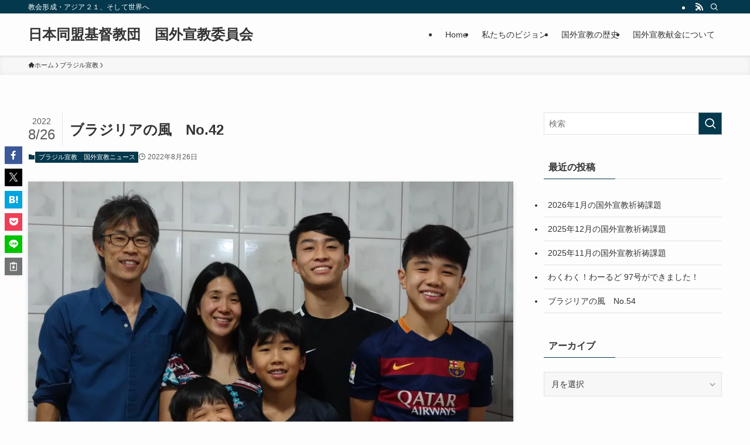

--- FILE ---
content_type: text/html; charset=UTF-8
request_url: https://www.jaws21.com/%E3%83%96%E3%83%A9%E3%82%B8%E3%83%AA%E3%82%A2%E3%81%AE%E9%A2%A8%E3%80%80no-42/
body_size: 22425
content:
<!DOCTYPE html>
<html lang="ja" data-loaded="false" data-scrolled="false" data-spmenu="closed">
<head>
<meta charset="utf-8">
<meta name="format-detection" content="telephone=no">
<meta http-equiv="X-UA-Compatible" content="IE=edge">
<meta name="viewport" content="width=device-width, viewport-fit=cover">
<meta name='robots' content='index, follow, max-image-preview:large, max-snippet:-1, max-video-preview:-1' />
<meta name="dlm-version" content="5.0.14">
	<!-- This site is optimized with the Yoast SEO plugin v23.9 - https://yoast.com/wordpress/plugins/seo/ -->
	<title>ブラジリアの風　No.42 - 日本同盟基督教団　国外宣教委員会</title>
	<link rel="canonical" href="https://www.jaws21.com/ブラジリアの風　no-42/" />
	<meta property="og:locale" content="ja_JP" />
	<meta property="og:type" content="article" />
	<meta property="og:title" content="ブラジリアの風　No.42 - 日本同盟基督教団　国外宣教委員会" />
	<meta property="og:description" content="ブラジルの浜田宣教師よりニュースレターが届いております。７月は浜田先生だけ日本に一時帰国されておりましたが、必要な手続きなど終えることができ感謝いたします。短い日本での滞在となりましたが、皆さまの祈りによって励ましを受け [&hellip;]" />
	<meta property="og:url" content="https://www.jaws21.com/ブラジリアの風　no-42/" />
	<meta property="og:site_name" content="日本同盟基督教団　国外宣教委員会" />
	<meta property="article:published_time" content="2022-08-26T01:43:53+00:00" />
	<meta property="og:image" content="https://www.jaws21.com/wp-content/uploads/2021/06/cae2adc0e14c5382321598427b6a5796.jpeg" />
	<meta property="og:image:width" content="1302" />
	<meta property="og:image:height" content="956" />
	<meta property="og:image:type" content="image/jpeg" />
	<meta name="author" content="jaws21" />
	<meta name="twitter:card" content="summary_large_image" />
	<meta name="twitter:label1" content="執筆者" />
	<meta name="twitter:data1" content="jaws21" />
	<meta name="twitter:label2" content="推定読み取り時間" />
	<meta name="twitter:data2" content="1分" />
	<script type="application/ld+json" class="yoast-schema-graph">{"@context":"https://schema.org","@graph":[{"@type":"Article","@id":"https://www.jaws21.com/%e3%83%96%e3%83%a9%e3%82%b8%e3%83%aa%e3%82%a2%e3%81%ae%e9%a2%a8%e3%80%80no-42/#article","isPartOf":{"@id":"https://www.jaws21.com/%e3%83%96%e3%83%a9%e3%82%b8%e3%83%aa%e3%82%a2%e3%81%ae%e9%a2%a8%e3%80%80no-42/"},"author":{"name":"jaws21","@id":"https://www.jaws21.com/#/schema/person/9e6bb4901cd9e049bb8ee680bfb5d82c"},"headline":"ブラジリアの風　No.42","datePublished":"2022-08-26T01:43:53+00:00","dateModified":"2022-08-26T01:43:53+00:00","mainEntityOfPage":{"@id":"https://www.jaws21.com/%e3%83%96%e3%83%a9%e3%82%b8%e3%83%aa%e3%82%a2%e3%81%ae%e9%a2%a8%e3%80%80no-42/"},"wordCount":18,"publisher":{"@id":"https://www.jaws21.com/#organization"},"image":{"@id":"https://www.jaws21.com/%e3%83%96%e3%83%a9%e3%82%b8%e3%83%aa%e3%82%a2%e3%81%ae%e9%a2%a8%e3%80%80no-42/#primaryimage"},"thumbnailUrl":"https://i0.wp.com/www.jaws21.com/wp-content/uploads/2021/06/cae2adc0e14c5382321598427b6a5796.jpeg?fit=1302%2C956&ssl=1","articleSection":["ブラジル宣教","国外宣教ニュース"],"inLanguage":"ja"},{"@type":"WebPage","@id":"https://www.jaws21.com/%e3%83%96%e3%83%a9%e3%82%b8%e3%83%aa%e3%82%a2%e3%81%ae%e9%a2%a8%e3%80%80no-42/","url":"https://www.jaws21.com/%e3%83%96%e3%83%a9%e3%82%b8%e3%83%aa%e3%82%a2%e3%81%ae%e9%a2%a8%e3%80%80no-42/","name":"ブラジリアの風　No.42 - 日本同盟基督教団　国外宣教委員会","isPartOf":{"@id":"https://www.jaws21.com/#website"},"primaryImageOfPage":{"@id":"https://www.jaws21.com/%e3%83%96%e3%83%a9%e3%82%b8%e3%83%aa%e3%82%a2%e3%81%ae%e9%a2%a8%e3%80%80no-42/#primaryimage"},"image":{"@id":"https://www.jaws21.com/%e3%83%96%e3%83%a9%e3%82%b8%e3%83%aa%e3%82%a2%e3%81%ae%e9%a2%a8%e3%80%80no-42/#primaryimage"},"thumbnailUrl":"https://i0.wp.com/www.jaws21.com/wp-content/uploads/2021/06/cae2adc0e14c5382321598427b6a5796.jpeg?fit=1302%2C956&ssl=1","datePublished":"2022-08-26T01:43:53+00:00","dateModified":"2022-08-26T01:43:53+00:00","breadcrumb":{"@id":"https://www.jaws21.com/%e3%83%96%e3%83%a9%e3%82%b8%e3%83%aa%e3%82%a2%e3%81%ae%e9%a2%a8%e3%80%80no-42/#breadcrumb"},"inLanguage":"ja","potentialAction":[{"@type":"ReadAction","target":["https://www.jaws21.com/%e3%83%96%e3%83%a9%e3%82%b8%e3%83%aa%e3%82%a2%e3%81%ae%e9%a2%a8%e3%80%80no-42/"]}]},{"@type":"ImageObject","inLanguage":"ja","@id":"https://www.jaws21.com/%e3%83%96%e3%83%a9%e3%82%b8%e3%83%aa%e3%82%a2%e3%81%ae%e9%a2%a8%e3%80%80no-42/#primaryimage","url":"https://i0.wp.com/www.jaws21.com/wp-content/uploads/2021/06/cae2adc0e14c5382321598427b6a5796.jpeg?fit=1302%2C956&ssl=1","contentUrl":"https://i0.wp.com/www.jaws21.com/wp-content/uploads/2021/06/cae2adc0e14c5382321598427b6a5796.jpeg?fit=1302%2C956&ssl=1","width":1302,"height":956},{"@type":"BreadcrumbList","@id":"https://www.jaws21.com/%e3%83%96%e3%83%a9%e3%82%b8%e3%83%aa%e3%82%a2%e3%81%ae%e9%a2%a8%e3%80%80no-42/#breadcrumb","itemListElement":[{"@type":"ListItem","position":1,"name":"ホーム","item":"https://www.jaws21.com/"},{"@type":"ListItem","position":2,"name":"ブラジリアの風　No.42"}]},{"@type":"WebSite","@id":"https://www.jaws21.com/#website","url":"https://www.jaws21.com/","name":"日本同盟基督教団　国外宣教委員会","description":"教会形成・アジア２１、そして世界へ","publisher":{"@id":"https://www.jaws21.com/#organization"},"potentialAction":[{"@type":"SearchAction","target":{"@type":"EntryPoint","urlTemplate":"https://www.jaws21.com/?s={search_term_string}"},"query-input":{"@type":"PropertyValueSpecification","valueRequired":true,"valueName":"search_term_string"}}],"inLanguage":"ja"},{"@type":"Organization","@id":"https://www.jaws21.com/#organization","name":"日本同盟基督教団","url":"https://www.jaws21.com/","logo":{"@type":"ImageObject","inLanguage":"ja","@id":"https://www.jaws21.com/#/schema/logo/image/","url":"https://i1.wp.com/www.jaws21.com/wp-content/uploads/2016/06/JAWS21ﾛｺﾞ8de2efe2_o.jpg?fit=512%2C512&ssl=1","contentUrl":"https://i1.wp.com/www.jaws21.com/wp-content/uploads/2016/06/JAWS21ﾛｺﾞ8de2efe2_o.jpg?fit=512%2C512&ssl=1","width":512,"height":512,"caption":"日本同盟基督教団"},"image":{"@id":"https://www.jaws21.com/#/schema/logo/image/"}},{"@type":"Person","@id":"https://www.jaws21.com/#/schema/person/9e6bb4901cd9e049bb8ee680bfb5d82c","name":"jaws21","image":{"@type":"ImageObject","inLanguage":"ja","@id":"https://www.jaws21.com/#/schema/person/image/","url":"https://secure.gravatar.com/avatar/4784d67d7bb3acd6cfa3eb3810113f66?s=96&d=mm&r=g","contentUrl":"https://secure.gravatar.com/avatar/4784d67d7bb3acd6cfa3eb3810113f66?s=96&d=mm&r=g","caption":"jaws21"},"url":"https://www.jaws21.com/author/jaws21/"}]}</script>
	<!-- / Yoast SEO plugin. -->


<link rel='dns-prefetch' href='//secure.gravatar.com' />
<link rel='dns-prefetch' href='//stats.wp.com' />
<link rel='dns-prefetch' href='//v0.wordpress.com' />
<link rel='dns-prefetch' href='//i0.wp.com' />
<link rel="alternate" type="application/rss+xml" title="日本同盟基督教団　国外宣教委員会 &raquo; フィード" href="https://www.jaws21.com/feed/" />
<link rel="alternate" type="application/rss+xml" title="日本同盟基督教団　国外宣教委員会 &raquo; コメントフィード" href="https://www.jaws21.com/comments/feed/" />
<link rel="alternate" type="application/rss+xml" title="日本同盟基督教団　国外宣教委員会 &raquo; ブラジリアの風　No.42 のコメントのフィード" href="https://www.jaws21.com/%e3%83%96%e3%83%a9%e3%82%b8%e3%83%aa%e3%82%a2%e3%81%ae%e9%a2%a8%e3%80%80no-42/feed/" />
<link rel='stylesheet' id='jetpack_related-posts-css' href='https://www.jaws21.com/wp-content/plugins/jetpack/modules/related-posts/related-posts.css?ver=20240116' type='text/css' media='all' />
<link rel='stylesheet' id='wp-block-library-css' href='https://www.jaws21.com/wp-includes/css/dist/block-library/style.min.css?ver=aa2dcf25ede51a699e274b2f557496b0' type='text/css' media='all' />
<link rel='stylesheet' id='swell-icons-css' href='https://www.jaws21.com/wp-content/themes/swell/build/css/swell-icons.css?ver=2.15.0' type='text/css' media='all' />
<link rel='stylesheet' id='main_style-css' href='https://www.jaws21.com/wp-content/themes/swell/build/css/main.css?ver=2.15.0' type='text/css' media='all' />
<link rel='stylesheet' id='swell_blocks-css' href='https://www.jaws21.com/wp-content/themes/swell/build/css/blocks.css?ver=2.15.0' type='text/css' media='all' />
<style id='swell_custom-inline-css' type='text/css'>
:root{--swl-fz--content:4vw;--swl-font_family:"游ゴシック体", "Yu Gothic", YuGothic, "Hiragino Kaku Gothic ProN", "Hiragino Sans", Meiryo, sans-serif;--swl-font_weight:500;--color_main:#04384c;--color_text:#333;--color_link:#1176d4;--color_htag:#04384c;--color_bg:#fdfdfd;--color_gradient1:#d8ffff;--color_gradient2:#87e7ff;--color_main_thin:rgba(5, 70, 95, 0.05 );--color_main_dark:rgba(3, 42, 57, 1 );--color_list_check:#04384c;--color_list_num:#04384c;--color_list_good:#86dd7b;--color_list_triangle:#f4e03a;--color_list_bad:#f36060;--color_faq_q:#d55656;--color_faq_a:#6599b7;--color_icon_good:#3cd250;--color_icon_good_bg:#ecffe9;--color_icon_bad:#4b73eb;--color_icon_bad_bg:#eafaff;--color_icon_info:#f578b4;--color_icon_info_bg:#fff0fa;--color_icon_announce:#ffa537;--color_icon_announce_bg:#fff5f0;--color_icon_pen:#7a7a7a;--color_icon_pen_bg:#f7f7f7;--color_icon_book:#787364;--color_icon_book_bg:#f8f6ef;--color_icon_point:#ffa639;--color_icon_check:#86d67c;--color_icon_batsu:#f36060;--color_icon_hatena:#5295cc;--color_icon_caution:#f7da38;--color_icon_memo:#84878a;--color_deep01:#e44141;--color_deep02:#3d79d5;--color_deep03:#63a84d;--color_deep04:#f09f4d;--color_pale01:#fff2f0;--color_pale02:#f3f8fd;--color_pale03:#f1f9ee;--color_pale04:#fdf9ee;--color_mark_blue:#b7e3ff;--color_mark_green:#bdf9c3;--color_mark_yellow:#fcf69f;--color_mark_orange:#ffddbc;--border01:solid 1px var(--color_main);--border02:double 4px var(--color_main);--border03:dashed 2px var(--color_border);--border04:solid 4px var(--color_gray);--card_posts_thumb_ratio:56.25%;--list_posts_thumb_ratio:61.805%;--big_posts_thumb_ratio:56.25%;--thumb_posts_thumb_ratio:61.805%;--blogcard_thumb_ratio:56.25%;--color_header_bg:#fdfdfd;--color_header_text:#333;--color_footer_bg:#fdfdfd;--color_footer_text:#333;--container_size:1200px;--article_size:900px;--logo_size_sp:48px;--logo_size_pc:40px;--logo_size_pcfix:32px;}.swl-cell-bg[data-icon="doubleCircle"]{--cell-icon-color:#ffc977}.swl-cell-bg[data-icon="circle"]{--cell-icon-color:#94e29c}.swl-cell-bg[data-icon="triangle"]{--cell-icon-color:#eeda2f}.swl-cell-bg[data-icon="close"]{--cell-icon-color:#ec9191}.swl-cell-bg[data-icon="hatena"]{--cell-icon-color:#93c9da}.swl-cell-bg[data-icon="check"]{--cell-icon-color:#94e29c}.swl-cell-bg[data-icon="line"]{--cell-icon-color:#9b9b9b}.cap_box[data-colset="col1"]{--capbox-color:#f59b5f;--capbox-color--bg:#fff8eb}.cap_box[data-colset="col2"]{--capbox-color:#5fb9f5;--capbox-color--bg:#edf5ff}.cap_box[data-colset="col3"]{--capbox-color:#2fcd90;--capbox-color--bg:#eafaf2}.red_{--the-btn-color:#f74a4a;--the-btn-color2:#ffbc49;--the-solid-shadow: rgba(185, 56, 56, 1 )}.blue_{--the-btn-color:#338df4;--the-btn-color2:#35eaff;--the-solid-shadow: rgba(38, 106, 183, 1 )}.green_{--the-btn-color:#62d847;--the-btn-color2:#7bf7bd;--the-solid-shadow: rgba(74, 162, 53, 1 )}.is-style-btn_normal{--the-btn-radius:80px}.is-style-btn_solid{--the-btn-radius:80px}.is-style-btn_shiny{--the-btn-radius:80px}.is-style-btn_line{--the-btn-radius:80px}.post_content blockquote{padding:1.5em 2em 1.5em 3em}.post_content blockquote::before{content:"";display:block;width:5px;height:calc(100% - 3em);top:1.5em;left:1.5em;border-left:solid 1px rgba(180,180,180,.75);border-right:solid 1px rgba(180,180,180,.75);}.mark_blue{background:-webkit-linear-gradient(transparent 64%,var(--color_mark_blue) 0%);background:linear-gradient(transparent 64%,var(--color_mark_blue) 0%)}.mark_green{background:-webkit-linear-gradient(transparent 64%,var(--color_mark_green) 0%);background:linear-gradient(transparent 64%,var(--color_mark_green) 0%)}.mark_yellow{background:-webkit-linear-gradient(transparent 64%,var(--color_mark_yellow) 0%);background:linear-gradient(transparent 64%,var(--color_mark_yellow) 0%)}.mark_orange{background:-webkit-linear-gradient(transparent 64%,var(--color_mark_orange) 0%);background:linear-gradient(transparent 64%,var(--color_mark_orange) 0%)}[class*="is-style-icon_"]{color:#333;border-width:0}[class*="is-style-big_icon_"]{border-width:2px;border-style:solid}[data-col="gray"] .c-balloon__text{background:#f7f7f7;border-color:#ccc}[data-col="gray"] .c-balloon__before{border-right-color:#f7f7f7}[data-col="green"] .c-balloon__text{background:#d1f8c2;border-color:#9ddd93}[data-col="green"] .c-balloon__before{border-right-color:#d1f8c2}[data-col="blue"] .c-balloon__text{background:#e2f6ff;border-color:#93d2f0}[data-col="blue"] .c-balloon__before{border-right-color:#e2f6ff}[data-col="red"] .c-balloon__text{background:#ffebeb;border-color:#f48789}[data-col="red"] .c-balloon__before{border-right-color:#ffebeb}[data-col="yellow"] .c-balloon__text{background:#f9f7d2;border-color:#fbe593}[data-col="yellow"] .c-balloon__before{border-right-color:#f9f7d2}.-type-list2 .p-postList__body::after,.-type-big .p-postList__body::after{content: "READ MORE »";}.c-postThumb__cat{background-color:#04384c;color:#fff;background-image: repeating-linear-gradient(-45deg,rgba(255,255,255,.1),rgba(255,255,255,.1) 6px,transparent 6px,transparent 12px)}.post_content h2:where(:not([class^="swell-block-"]):not(.faq_q):not(.p-postList__title)){background:var(--color_htag);padding:.75em 1em;color:#fff}.post_content h2:where(:not([class^="swell-block-"]):not(.faq_q):not(.p-postList__title))::before{position:absolute;display:block;pointer-events:none;content:"";top:-4px;left:0;width:100%;height:calc(100% + 4px);box-sizing:content-box;border-top:solid 2px var(--color_htag);border-bottom:solid 2px var(--color_htag)}.post_content h3:where(:not([class^="swell-block-"]):not(.faq_q):not(.p-postList__title)){padding:0 .5em .5em}.post_content h3:where(:not([class^="swell-block-"]):not(.faq_q):not(.p-postList__title))::before{content:"";width:100%;height:2px;background: repeating-linear-gradient(90deg, var(--color_htag) 0%, var(--color_htag) 29.3%, rgba(150,150,150,.2) 29.3%, rgba(150,150,150,.2) 100%)}.post_content h4:where(:not([class^="swell-block-"]):not(.faq_q):not(.p-postList__title)){padding:0 0 0 16px;border-left:solid 2px var(--color_htag)}.l-header{box-shadow: 0 1px 4px rgba(0,0,0,.12)}.l-header__bar{color:#fff;background:var(--color_main)}.l-header__menuBtn{order:1}.l-header__customBtn{order:3}.c-gnav a::after{background:var(--color_main);width:100%;height:2px;transform:scaleX(0)}.p-spHeadMenu .menu-item.-current{border-bottom-color:var(--color_main)}.c-gnav > li:hover > a::after,.c-gnav > .-current > a::after{transform: scaleX(1)}.c-gnav .sub-menu{color:#333;background:#fff}.l-fixHeader::before{opacity:1}#pagetop{border-radius:50%}.c-widget__title.-spmenu{padding:.5em .75em;border-radius:var(--swl-radius--2, 0px);background:var(--color_main);color:#fff;}.c-widget__title.-footer{padding:.5em}.c-widget__title.-footer::before{content:"";bottom:0;left:0;width:40%;z-index:1;background:var(--color_main)}.c-widget__title.-footer::after{content:"";bottom:0;left:0;width:100%;background:var(--color_border)}.c-secTitle{border-left:solid 2px var(--color_main);padding:0em .75em}.p-spMenu{color:#333}.p-spMenu__inner::before{background:#fdfdfd;opacity:1}.p-spMenu__overlay{background:#000;opacity:0.6}[class*="page-numbers"]{color:#fff;background-color:#dedede}a{text-decoration: none}.l-topTitleArea.c-filterLayer::before{background-color:#000;opacity:0.2;content:""}@media screen and (min-width: 960px){:root{}}@media screen and (max-width: 959px){:root{}.l-header__logo{order:2;text-align:center}}@media screen and (min-width: 600px){:root{--swl-fz--content:16px;}}@media screen and (max-width: 599px){:root{}}@media (min-width: 1108px) {.alignwide{left:-100px;width:calc(100% + 200px);}}@media (max-width: 1108px) {.-sidebar-off .swell-block-fullWide__inner.l-container .alignwide{left:0px;width:100%;}}.l-fixHeader .l-fixHeader__gnav{order:0}[data-scrolled=true] .l-fixHeader[data-ready]{opacity:1;-webkit-transform:translateY(0)!important;transform:translateY(0)!important;visibility:visible}.-body-solid .l-fixHeader{box-shadow:0 2px 4px var(--swl-color_shadow)}.l-fixHeader__inner{align-items:stretch;color:var(--color_header_text);display:flex;padding-bottom:0;padding-top:0;position:relative;z-index:1}.l-fixHeader__logo{align-items:center;display:flex;line-height:1;margin-right:24px;order:0;padding:16px 0}.is-style-btn_normal a,.is-style-btn_shiny a{box-shadow:var(--swl-btn_shadow)}.c-shareBtns__btn,.is-style-balloon>.c-tabList .c-tabList__button,.p-snsCta,[class*=page-numbers]{box-shadow:var(--swl-box_shadow)}.p-articleThumb__img,.p-articleThumb__youtube{box-shadow:var(--swl-img_shadow)}.p-pickupBanners__item .c-bannerLink,.p-postList__thumb{box-shadow:0 2px 8px rgba(0,0,0,.1),0 4px 4px -4px rgba(0,0,0,.1)}.p-postList.-w-ranking li:before{background-image:repeating-linear-gradient(-45deg,hsla(0,0%,100%,.1),hsla(0,0%,100%,.1) 6px,transparent 0,transparent 12px);box-shadow:1px 1px 4px rgba(0,0,0,.2)}.l-header__bar{position:relative;width:100%}.l-header__bar .c-catchphrase{color:inherit;font-size:12px;letter-spacing:var(--swl-letter_spacing,.2px);line-height:14px;margin-right:auto;overflow:hidden;padding:4px 0;white-space:nowrap;width:50%}.l-header__bar .c-iconList .c-iconList__link{margin:0;padding:4px 6px}.l-header__barInner{align-items:center;display:flex;justify-content:flex-end}@media (min-width:960px){.-series .l-header__inner{align-items:stretch;display:flex}.-series .l-header__logo{align-items:center;display:flex;flex-wrap:wrap;margin-right:24px;padding:16px 0}.-series .l-header__logo .c-catchphrase{font-size:13px;padding:4px 0}.-series .c-headLogo{margin-right:16px}.-series-right .l-header__inner{justify-content:space-between}.-series-right .c-gnavWrap{margin-left:auto}.-series-right .w-header{margin-left:12px}.-series-left .w-header{margin-left:auto}}@media (min-width:960px) and (min-width:600px){.-series .c-headLogo{max-width:400px}}.c-gnav .sub-menu a:before,.c-listMenu a:before{-webkit-font-smoothing:antialiased;-moz-osx-font-smoothing:grayscale;font-family:icomoon!important;font-style:normal;font-variant:normal;font-weight:400;line-height:1;text-transform:none}.c-submenuToggleBtn{display:none}.c-listMenu a{padding:.75em 1em .75em 1.5em;transition:padding .25s}.c-listMenu a:hover{padding-left:1.75em;padding-right:.75em}.c-gnav .sub-menu a:before,.c-listMenu a:before{color:inherit;content:"\e921";display:inline-block;left:2px;position:absolute;top:50%;-webkit-transform:translateY(-50%);transform:translateY(-50%);vertical-align:middle}.widget_categories>ul>.cat-item>a,.wp-block-categories-list>li>a{padding-left:1.75em}.c-listMenu .children,.c-listMenu .sub-menu{margin:0}.c-listMenu .children a,.c-listMenu .sub-menu a{font-size:.9em;padding-left:2.5em}.c-listMenu .children a:before,.c-listMenu .sub-menu a:before{left:1em}.c-listMenu .children a:hover,.c-listMenu .sub-menu a:hover{padding-left:2.75em}.c-listMenu .children ul a,.c-listMenu .sub-menu ul a{padding-left:3.25em}.c-listMenu .children ul a:before,.c-listMenu .sub-menu ul a:before{left:1.75em}.c-listMenu .children ul a:hover,.c-listMenu .sub-menu ul a:hover{padding-left:3.5em}.c-gnav li:hover>.sub-menu{opacity:1;visibility:visible}.c-gnav .sub-menu:before{background:inherit;content:"";height:100%;left:0;position:absolute;top:0;width:100%;z-index:0}.c-gnav .sub-menu .sub-menu{left:100%;top:0;z-index:-1}.c-gnav .sub-menu a{padding-left:2em}.c-gnav .sub-menu a:before{left:.5em}.c-gnav .sub-menu a:hover .ttl{left:4px}:root{--color_content_bg:var(--color_bg);}.c-widget__title.-side{padding:.5em}.c-widget__title.-side::before{content:"";bottom:0;left:0;width:40%;z-index:1;background:var(--color_main)}.c-widget__title.-side::after{content:"";bottom:0;left:0;width:100%;background:var(--color_border)}.c-shareBtns__item:not(:last-child){margin-right:4px}.c-shareBtns__btn{padding:8px 0}@media screen and (min-width: 960px){:root{}}@media screen and (max-width: 959px){:root{}}@media screen and (min-width: 600px){:root{}}@media screen and (max-width: 599px){:root{}}.swell-block-fullWide__inner.l-container{--swl-fw_inner_pad:var(--swl-pad_container,0px)}@media (min-width:960px){.-sidebar-on .l-content .alignfull,.-sidebar-on .l-content .alignwide{left:-16px;width:calc(100% + 32px)}.swell-block-fullWide__inner.l-article{--swl-fw_inner_pad:var(--swl-pad_post_content,0px)}.-sidebar-on .swell-block-fullWide__inner .alignwide{left:0;width:100%}.-sidebar-on .swell-block-fullWide__inner .alignfull{left:calc(0px - var(--swl-fw_inner_pad, 0))!important;margin-left:0!important;margin-right:0!important;width:calc(100% + var(--swl-fw_inner_pad, 0)*2)!important}}.p-relatedPosts .p-postList__item{margin-bottom:1.5em}.p-relatedPosts .p-postList__times,.p-relatedPosts .p-postList__times>:last-child{margin-right:0}@media (min-width:600px){.p-relatedPosts .p-postList__item{width:33.33333%}}@media screen and (min-width:600px) and (max-width:1239px){.p-relatedPosts .p-postList__item:nth-child(7),.p-relatedPosts .p-postList__item:nth-child(8){display:none}}@media screen and (min-width:1240px){.p-relatedPosts .p-postList__item{width:25%}}.-index-off .p-toc,.swell-toc-placeholder:empty{display:none}.p-toc.-modal{height:100%;margin:0;overflow-y:auto;padding:0}#main_content .p-toc{border-radius:var(--swl-radius--2,0);margin:4em auto;max-width:800px}#sidebar .p-toc{margin-top:-.5em}.p-toc .__pn:before{content:none!important;counter-increment:none}.p-toc .__prev{margin:0 0 1em}.p-toc .__next{margin:1em 0 0}.p-toc.is-omitted:not([data-omit=ct]) [data-level="2"] .p-toc__childList{height:0;margin-bottom:-.5em;visibility:hidden}.p-toc.is-omitted:not([data-omit=nest]){position:relative}.p-toc.is-omitted:not([data-omit=nest]):before{background:linear-gradient(hsla(0,0%,100%,0),var(--color_bg));bottom:5em;content:"";height:4em;left:0;opacity:.75;pointer-events:none;position:absolute;width:100%;z-index:1}.p-toc.is-omitted:not([data-omit=nest]):after{background:var(--color_bg);bottom:0;content:"";height:5em;left:0;opacity:.75;position:absolute;width:100%;z-index:1}.p-toc.is-omitted:not([data-omit=nest]) .__next,.p-toc.is-omitted:not([data-omit=nest]) [data-omit="1"]{display:none}.p-toc .p-toc__expandBtn{background-color:#f7f7f7;border:rgba(0,0,0,.2);border-radius:5em;box-shadow:0 0 0 1px #bbb;color:#333;display:block;font-size:14px;line-height:1.5;margin:.75em auto 0;min-width:6em;padding:.5em 1em;position:relative;transition:box-shadow .25s;z-index:2}.p-toc[data-omit=nest] .p-toc__expandBtn{display:inline-block;font-size:13px;margin:0 0 0 1.25em;padding:.5em .75em}.p-toc:not([data-omit=nest]) .p-toc__expandBtn:after,.p-toc:not([data-omit=nest]) .p-toc__expandBtn:before{border-top-color:inherit;border-top-style:dotted;border-top-width:3px;content:"";display:block;height:1px;position:absolute;top:calc(50% - 1px);transition:border-color .25s;width:100%;width:22px}.p-toc:not([data-omit=nest]) .p-toc__expandBtn:before{right:calc(100% + 1em)}.p-toc:not([data-omit=nest]) .p-toc__expandBtn:after{left:calc(100% + 1em)}.p-toc.is-expanded .p-toc__expandBtn{border-color:transparent}.p-toc__ttl{display:block;font-size:1.2em;line-height:1;position:relative;text-align:center}.p-toc__ttl:before{content:"\e918";display:inline-block;font-family:icomoon;margin-right:.5em;padding-bottom:2px;vertical-align:middle}#index_modal .p-toc__ttl{margin-bottom:.5em}.p-toc__list li{line-height:1.6}.p-toc__list>li+li{margin-top:.5em}.p-toc__list .p-toc__childList{padding-left:.5em}.p-toc__list [data-level="3"]{font-size:.9em}.p-toc__list .mininote{display:none}.post_content .p-toc__list{padding-left:0}#sidebar .p-toc__list{margin-bottom:0}#sidebar .p-toc__list .p-toc__childList{padding-left:0}.p-toc__link{color:inherit;font-size:inherit;text-decoration:none}.p-toc__link:hover{opacity:.8}.p-toc.-double{background:var(--color_gray);background:linear-gradient(-45deg,transparent 25%,var(--color_gray) 25%,var(--color_gray) 50%,transparent 50%,transparent 75%,var(--color_gray) 75%,var(--color_gray));background-clip:padding-box;background-size:4px 4px;border-bottom:4px double var(--color_border);border-top:4px double var(--color_border);padding:1.5em 1em 1em}.p-toc.-double .p-toc__ttl{margin-bottom:.75em}@media (min-width:960px){#main_content .p-toc{width:92%}}@media (hover:hover){.p-toc .p-toc__expandBtn:hover{border-color:transparent;box-shadow:0 0 0 2px currentcolor}}@media (min-width:600px){.p-toc.-double{padding:2em}}.p-pnLinks{align-items:stretch;display:flex;justify-content:space-between;margin:2em 0}.p-pnLinks__item{font-size:3vw;position:relative;width:49%}.p-pnLinks__item:before{content:"";display:block;height:.5em;pointer-events:none;position:absolute;top:50%;width:.5em;z-index:1}.p-pnLinks__item.-prev:before{border-bottom:1px solid;border-left:1px solid;left:.35em;-webkit-transform:rotate(45deg) translateY(-50%);transform:rotate(45deg) translateY(-50%)}.p-pnLinks__item.-prev .p-pnLinks__thumb{margin-right:8px}.p-pnLinks__item.-next .p-pnLinks__link{justify-content:flex-end}.p-pnLinks__item.-next:before{border-bottom:1px solid;border-right:1px solid;right:.35em;-webkit-transform:rotate(-45deg) translateY(-50%);transform:rotate(-45deg) translateY(-50%)}.p-pnLinks__item.-next .p-pnLinks__thumb{margin-left:8px;order:2}.p-pnLinks__item.-next:first-child{margin-left:auto}.p-pnLinks__link{align-items:center;border-radius:var(--swl-radius--2,0);color:inherit;display:flex;height:100%;line-height:1.4;min-height:4em;padding:.6em 1em .5em;position:relative;text-decoration:none;transition:box-shadow .25s;width:100%}.p-pnLinks__thumb{border-radius:var(--swl-radius--4,0);height:32px;-o-object-fit:cover;object-fit:cover;width:48px}.p-pnLinks .-prev .p-pnLinks__link{border-left:1.25em solid var(--color_main)}.p-pnLinks .-prev:before{color:#fff}.p-pnLinks .-next .p-pnLinks__link{border-right:1.25em solid var(--color_main)}.p-pnLinks .-next:before{color:#fff}@media not all and (min-width:960px){.p-pnLinks.-thumb-on{display:block}.p-pnLinks.-thumb-on .p-pnLinks__item{width:100%}}@media (min-width:600px){.p-pnLinks__item{font-size:13px}.p-pnLinks__thumb{height:48px;width:72px}.p-pnLinks__title{transition:-webkit-transform .25s;transition:transform .25s;transition:transform .25s,-webkit-transform .25s}.-prev>.p-pnLinks__link:hover .p-pnLinks__title{-webkit-transform:translateX(4px);transform:translateX(4px)}.-next>.p-pnLinks__link:hover .p-pnLinks__title{-webkit-transform:translateX(-4px);transform:translateX(-4px)}.p-pnLinks .-prev .p-pnLinks__link:hover{box-shadow:1px 1px 2px var(--swl-color_shadow)}.p-pnLinks .-next .p-pnLinks__link:hover{box-shadow:-1px 1px 2px var(--swl-color_shadow)}}
</style>
<link rel='stylesheet' id='swell-parts/footer-css' href='https://www.jaws21.com/wp-content/themes/swell/build/css/modules/parts/footer.css?ver=2.15.0' type='text/css' media='all' />
<link rel='stylesheet' id='swell-page/single-css' href='https://www.jaws21.com/wp-content/themes/swell/build/css/modules/page/single.css?ver=2.15.0' type='text/css' media='all' />
<link rel='stylesheet' id='mediaelement-css' href='https://www.jaws21.com/wp-includes/js/mediaelement/mediaelementplayer-legacy.min.css?ver=4.2.17' type='text/css' media='all' />
<link rel='stylesheet' id='wp-mediaelement-css' href='https://www.jaws21.com/wp-includes/js/mediaelement/wp-mediaelement.min.css?ver=aa2dcf25ede51a699e274b2f557496b0' type='text/css' media='all' />
<style id='jetpack-sharing-buttons-style-inline-css' type='text/css'>
.jetpack-sharing-buttons__services-list{display:flex;flex-direction:row;flex-wrap:wrap;gap:0;list-style-type:none;margin:5px;padding:0}.jetpack-sharing-buttons__services-list.has-small-icon-size{font-size:12px}.jetpack-sharing-buttons__services-list.has-normal-icon-size{font-size:16px}.jetpack-sharing-buttons__services-list.has-large-icon-size{font-size:24px}.jetpack-sharing-buttons__services-list.has-huge-icon-size{font-size:36px}@media print{.jetpack-sharing-buttons__services-list{display:none!important}}.editor-styles-wrapper .wp-block-jetpack-sharing-buttons{gap:0;padding-inline-start:0}ul.jetpack-sharing-buttons__services-list.has-background{padding:1.25em 2.375em}
</style>
<style id='pdfemb-pdf-embedder-viewer-style-inline-css' type='text/css'>
.wp-block-pdfemb-pdf-embedder-viewer{max-width:none}

</style>
<link rel='stylesheet' id='awsm-ead-public-css' href='https://www.jaws21.com/wp-content/plugins/embed-any-document/css/embed-public.min.css?ver=2.7.4' type='text/css' media='all' />
<style id='classic-theme-styles-inline-css' type='text/css'>
/*! This file is auto-generated */
.wp-block-button__link{color:#fff;background-color:#32373c;border-radius:9999px;box-shadow:none;text-decoration:none;padding:calc(.667em + 2px) calc(1.333em + 2px);font-size:1.125em}.wp-block-file__button{background:#32373c;color:#fff;text-decoration:none}
</style>
<style id='global-styles-inline-css' type='text/css'>
:root{--wp--preset--aspect-ratio--square: 1;--wp--preset--aspect-ratio--4-3: 4/3;--wp--preset--aspect-ratio--3-4: 3/4;--wp--preset--aspect-ratio--3-2: 3/2;--wp--preset--aspect-ratio--2-3: 2/3;--wp--preset--aspect-ratio--16-9: 16/9;--wp--preset--aspect-ratio--9-16: 9/16;--wp--preset--color--black: #000;--wp--preset--color--cyan-bluish-gray: #abb8c3;--wp--preset--color--white: #fff;--wp--preset--color--pale-pink: #f78da7;--wp--preset--color--vivid-red: #cf2e2e;--wp--preset--color--luminous-vivid-orange: #ff6900;--wp--preset--color--luminous-vivid-amber: #fcb900;--wp--preset--color--light-green-cyan: #7bdcb5;--wp--preset--color--vivid-green-cyan: #00d084;--wp--preset--color--pale-cyan-blue: #8ed1fc;--wp--preset--color--vivid-cyan-blue: #0693e3;--wp--preset--color--vivid-purple: #9b51e0;--wp--preset--color--swl-main: var(--color_main);--wp--preset--color--swl-main-thin: var(--color_main_thin);--wp--preset--color--swl-gray: var(--color_gray);--wp--preset--color--swl-deep-01: var(--color_deep01);--wp--preset--color--swl-deep-02: var(--color_deep02);--wp--preset--color--swl-deep-03: var(--color_deep03);--wp--preset--color--swl-deep-04: var(--color_deep04);--wp--preset--color--swl-pale-01: var(--color_pale01);--wp--preset--color--swl-pale-02: var(--color_pale02);--wp--preset--color--swl-pale-03: var(--color_pale03);--wp--preset--color--swl-pale-04: var(--color_pale04);--wp--preset--gradient--vivid-cyan-blue-to-vivid-purple: linear-gradient(135deg,rgba(6,147,227,1) 0%,rgb(155,81,224) 100%);--wp--preset--gradient--light-green-cyan-to-vivid-green-cyan: linear-gradient(135deg,rgb(122,220,180) 0%,rgb(0,208,130) 100%);--wp--preset--gradient--luminous-vivid-amber-to-luminous-vivid-orange: linear-gradient(135deg,rgba(252,185,0,1) 0%,rgba(255,105,0,1) 100%);--wp--preset--gradient--luminous-vivid-orange-to-vivid-red: linear-gradient(135deg,rgba(255,105,0,1) 0%,rgb(207,46,46) 100%);--wp--preset--gradient--very-light-gray-to-cyan-bluish-gray: linear-gradient(135deg,rgb(238,238,238) 0%,rgb(169,184,195) 100%);--wp--preset--gradient--cool-to-warm-spectrum: linear-gradient(135deg,rgb(74,234,220) 0%,rgb(151,120,209) 20%,rgb(207,42,186) 40%,rgb(238,44,130) 60%,rgb(251,105,98) 80%,rgb(254,248,76) 100%);--wp--preset--gradient--blush-light-purple: linear-gradient(135deg,rgb(255,206,236) 0%,rgb(152,150,240) 100%);--wp--preset--gradient--blush-bordeaux: linear-gradient(135deg,rgb(254,205,165) 0%,rgb(254,45,45) 50%,rgb(107,0,62) 100%);--wp--preset--gradient--luminous-dusk: linear-gradient(135deg,rgb(255,203,112) 0%,rgb(199,81,192) 50%,rgb(65,88,208) 100%);--wp--preset--gradient--pale-ocean: linear-gradient(135deg,rgb(255,245,203) 0%,rgb(182,227,212) 50%,rgb(51,167,181) 100%);--wp--preset--gradient--electric-grass: linear-gradient(135deg,rgb(202,248,128) 0%,rgb(113,206,126) 100%);--wp--preset--gradient--midnight: linear-gradient(135deg,rgb(2,3,129) 0%,rgb(40,116,252) 100%);--wp--preset--font-size--small: 0.9em;--wp--preset--font-size--medium: 1.1em;--wp--preset--font-size--large: 1.25em;--wp--preset--font-size--x-large: 42px;--wp--preset--font-size--xs: 0.75em;--wp--preset--font-size--huge: 1.6em;--wp--preset--spacing--20: 0.44rem;--wp--preset--spacing--30: 0.67rem;--wp--preset--spacing--40: 1rem;--wp--preset--spacing--50: 1.5rem;--wp--preset--spacing--60: 2.25rem;--wp--preset--spacing--70: 3.38rem;--wp--preset--spacing--80: 5.06rem;--wp--preset--shadow--natural: 6px 6px 9px rgba(0, 0, 0, 0.2);--wp--preset--shadow--deep: 12px 12px 50px rgba(0, 0, 0, 0.4);--wp--preset--shadow--sharp: 6px 6px 0px rgba(0, 0, 0, 0.2);--wp--preset--shadow--outlined: 6px 6px 0px -3px rgba(255, 255, 255, 1), 6px 6px rgba(0, 0, 0, 1);--wp--preset--shadow--crisp: 6px 6px 0px rgba(0, 0, 0, 1);}:where(.is-layout-flex){gap: 0.5em;}:where(.is-layout-grid){gap: 0.5em;}body .is-layout-flex{display: flex;}.is-layout-flex{flex-wrap: wrap;align-items: center;}.is-layout-flex > :is(*, div){margin: 0;}body .is-layout-grid{display: grid;}.is-layout-grid > :is(*, div){margin: 0;}:where(.wp-block-columns.is-layout-flex){gap: 2em;}:where(.wp-block-columns.is-layout-grid){gap: 2em;}:where(.wp-block-post-template.is-layout-flex){gap: 1.25em;}:where(.wp-block-post-template.is-layout-grid){gap: 1.25em;}.has-black-color{color: var(--wp--preset--color--black) !important;}.has-cyan-bluish-gray-color{color: var(--wp--preset--color--cyan-bluish-gray) !important;}.has-white-color{color: var(--wp--preset--color--white) !important;}.has-pale-pink-color{color: var(--wp--preset--color--pale-pink) !important;}.has-vivid-red-color{color: var(--wp--preset--color--vivid-red) !important;}.has-luminous-vivid-orange-color{color: var(--wp--preset--color--luminous-vivid-orange) !important;}.has-luminous-vivid-amber-color{color: var(--wp--preset--color--luminous-vivid-amber) !important;}.has-light-green-cyan-color{color: var(--wp--preset--color--light-green-cyan) !important;}.has-vivid-green-cyan-color{color: var(--wp--preset--color--vivid-green-cyan) !important;}.has-pale-cyan-blue-color{color: var(--wp--preset--color--pale-cyan-blue) !important;}.has-vivid-cyan-blue-color{color: var(--wp--preset--color--vivid-cyan-blue) !important;}.has-vivid-purple-color{color: var(--wp--preset--color--vivid-purple) !important;}.has-black-background-color{background-color: var(--wp--preset--color--black) !important;}.has-cyan-bluish-gray-background-color{background-color: var(--wp--preset--color--cyan-bluish-gray) !important;}.has-white-background-color{background-color: var(--wp--preset--color--white) !important;}.has-pale-pink-background-color{background-color: var(--wp--preset--color--pale-pink) !important;}.has-vivid-red-background-color{background-color: var(--wp--preset--color--vivid-red) !important;}.has-luminous-vivid-orange-background-color{background-color: var(--wp--preset--color--luminous-vivid-orange) !important;}.has-luminous-vivid-amber-background-color{background-color: var(--wp--preset--color--luminous-vivid-amber) !important;}.has-light-green-cyan-background-color{background-color: var(--wp--preset--color--light-green-cyan) !important;}.has-vivid-green-cyan-background-color{background-color: var(--wp--preset--color--vivid-green-cyan) !important;}.has-pale-cyan-blue-background-color{background-color: var(--wp--preset--color--pale-cyan-blue) !important;}.has-vivid-cyan-blue-background-color{background-color: var(--wp--preset--color--vivid-cyan-blue) !important;}.has-vivid-purple-background-color{background-color: var(--wp--preset--color--vivid-purple) !important;}.has-black-border-color{border-color: var(--wp--preset--color--black) !important;}.has-cyan-bluish-gray-border-color{border-color: var(--wp--preset--color--cyan-bluish-gray) !important;}.has-white-border-color{border-color: var(--wp--preset--color--white) !important;}.has-pale-pink-border-color{border-color: var(--wp--preset--color--pale-pink) !important;}.has-vivid-red-border-color{border-color: var(--wp--preset--color--vivid-red) !important;}.has-luminous-vivid-orange-border-color{border-color: var(--wp--preset--color--luminous-vivid-orange) !important;}.has-luminous-vivid-amber-border-color{border-color: var(--wp--preset--color--luminous-vivid-amber) !important;}.has-light-green-cyan-border-color{border-color: var(--wp--preset--color--light-green-cyan) !important;}.has-vivid-green-cyan-border-color{border-color: var(--wp--preset--color--vivid-green-cyan) !important;}.has-pale-cyan-blue-border-color{border-color: var(--wp--preset--color--pale-cyan-blue) !important;}.has-vivid-cyan-blue-border-color{border-color: var(--wp--preset--color--vivid-cyan-blue) !important;}.has-vivid-purple-border-color{border-color: var(--wp--preset--color--vivid-purple) !important;}.has-vivid-cyan-blue-to-vivid-purple-gradient-background{background: var(--wp--preset--gradient--vivid-cyan-blue-to-vivid-purple) !important;}.has-light-green-cyan-to-vivid-green-cyan-gradient-background{background: var(--wp--preset--gradient--light-green-cyan-to-vivid-green-cyan) !important;}.has-luminous-vivid-amber-to-luminous-vivid-orange-gradient-background{background: var(--wp--preset--gradient--luminous-vivid-amber-to-luminous-vivid-orange) !important;}.has-luminous-vivid-orange-to-vivid-red-gradient-background{background: var(--wp--preset--gradient--luminous-vivid-orange-to-vivid-red) !important;}.has-very-light-gray-to-cyan-bluish-gray-gradient-background{background: var(--wp--preset--gradient--very-light-gray-to-cyan-bluish-gray) !important;}.has-cool-to-warm-spectrum-gradient-background{background: var(--wp--preset--gradient--cool-to-warm-spectrum) !important;}.has-blush-light-purple-gradient-background{background: var(--wp--preset--gradient--blush-light-purple) !important;}.has-blush-bordeaux-gradient-background{background: var(--wp--preset--gradient--blush-bordeaux) !important;}.has-luminous-dusk-gradient-background{background: var(--wp--preset--gradient--luminous-dusk) !important;}.has-pale-ocean-gradient-background{background: var(--wp--preset--gradient--pale-ocean) !important;}.has-electric-grass-gradient-background{background: var(--wp--preset--gradient--electric-grass) !important;}.has-midnight-gradient-background{background: var(--wp--preset--gradient--midnight) !important;}.has-small-font-size{font-size: var(--wp--preset--font-size--small) !important;}.has-medium-font-size{font-size: var(--wp--preset--font-size--medium) !important;}.has-large-font-size{font-size: var(--wp--preset--font-size--large) !important;}.has-x-large-font-size{font-size: var(--wp--preset--font-size--x-large) !important;}
:where(.wp-block-post-template.is-layout-flex){gap: 1.25em;}:where(.wp-block-post-template.is-layout-grid){gap: 1.25em;}
:where(.wp-block-columns.is-layout-flex){gap: 2em;}:where(.wp-block-columns.is-layout-grid){gap: 2em;}
:root :where(.wp-block-pullquote){font-size: 1.5em;line-height: 1.6;}
</style>
<link rel='stylesheet' id='video-js-css' href='https://www.jaws21.com/wp-content/plugins/video-embed-thumbnail-generator/video-js/video-js.min.css?ver=7.11.4' type='text/css' media='all' />
<link rel='stylesheet' id='video-js-kg-skin-css' href='https://www.jaws21.com/wp-content/plugins/video-embed-thumbnail-generator/video-js/kg-video-js-skin.css?ver=4.10.2' type='text/css' media='all' />
<link rel='stylesheet' id='kgvid_video_styles-css' href='https://www.jaws21.com/wp-content/plugins/video-embed-thumbnail-generator/src/public/css/videopack-styles.css?ver=4.10.2' type='text/css' media='all' />
<link rel='stylesheet' id='sharedaddy-css' href='https://www.jaws21.com/wp-content/plugins/jetpack/modules/sharedaddy/sharing.css?ver=14.0' type='text/css' media='all' />
<link rel='stylesheet' id='social-logos-css' href='https://www.jaws21.com/wp-content/plugins/jetpack/_inc/social-logos/social-logos.min.css?ver=14.0' type='text/css' media='all' />
<!--n2css--><!--n2js--><script type="text/javascript" id="jetpack_related-posts-js-extra">
/* <![CDATA[ */
var related_posts_js_options = {"post_heading":"h4"};
/* ]]> */
</script>
<script type="text/javascript" src="https://www.jaws21.com/wp-content/plugins/jetpack/_inc/build/related-posts/related-posts.min.js?ver=20240116" id="jetpack_related-posts-js"></script>
<script type="text/javascript" src="https://www.jaws21.com/wp-includes/js/jquery/jquery.min.js?ver=3.7.1" id="jquery-core-js"></script>
<script type="text/javascript" id="pirate-forms-custom-spam-js-extra">
/* <![CDATA[ */
var pf = {"spam":{"label":"I'm human!","value":"0a9162dd2f"}};
/* ]]> */
</script>
<script type="text/javascript" src="https://www.jaws21.com/wp-content/plugins/pirate-forms/public/js/custom-spam.js?ver=aa2dcf25ede51a699e274b2f557496b0" id="pirate-forms-custom-spam-js"></script>

<noscript><link href="https://www.jaws21.com/wp-content/themes/swell/build/css/noscript.css" rel="stylesheet"></noscript>
<link rel="https://api.w.org/" href="https://www.jaws21.com/wp-json/" /><link rel="alternate" title="JSON" type="application/json" href="https://www.jaws21.com/wp-json/wp/v2/posts/1520" /><link rel='shortlink' href='https://wp.me/p7NibX-ow' />
<script type="text/javascript">
(function(url){
	if(/(?:Chrome\/26\.0\.1410\.63 Safari\/537\.31|WordfenceTestMonBot)/.test(navigator.userAgent)){ return; }
	var addEvent = function(evt, handler) {
		if (window.addEventListener) {
			document.addEventListener(evt, handler, false);
		} else if (window.attachEvent) {
			document.attachEvent('on' + evt, handler);
		}
	};
	var removeEvent = function(evt, handler) {
		if (window.removeEventListener) {
			document.removeEventListener(evt, handler, false);
		} else if (window.detachEvent) {
			document.detachEvent('on' + evt, handler);
		}
	};
	var evts = 'contextmenu dblclick drag dragend dragenter dragleave dragover dragstart drop keydown keypress keyup mousedown mousemove mouseout mouseover mouseup mousewheel scroll'.split(' ');
	var logHuman = function() {
		if (window.wfLogHumanRan) { return; }
		window.wfLogHumanRan = true;
		var wfscr = document.createElement('script');
		wfscr.type = 'text/javascript';
		wfscr.async = true;
		wfscr.src = url + '&r=' + Math.random();
		(document.getElementsByTagName('head')[0]||document.getElementsByTagName('body')[0]).appendChild(wfscr);
		for (var i = 0; i < evts.length; i++) {
			removeEvent(evts[i], logHuman);
		}
	};
	for (var i = 0; i < evts.length; i++) {
		addEvent(evts[i], logHuman);
	}
})('//www.jaws21.com/?wordfence_lh=1&hid=707FB4CDB35BC984652576BD6EB1485E');
</script>	<style>img#wpstats{display:none}</style>
		<meta name="generator" content="Elementor 3.25.10; features: e_font_icon_svg, additional_custom_breakpoints, e_optimized_control_loading, e_element_cache; settings: css_print_method-external, google_font-enabled, font_display-swap">
<link rel="stylesheet" href="https://www.jaws21.com/wp-content/plugins/online-lesson-booking-system/front.css" type="text/css" /><!-- Enter your scripts here -->			<style>
				.e-con.e-parent:nth-of-type(n+4):not(.e-lazyloaded):not(.e-no-lazyload),
				.e-con.e-parent:nth-of-type(n+4):not(.e-lazyloaded):not(.e-no-lazyload) * {
					background-image: none !important;
				}
				@media screen and (max-height: 1024px) {
					.e-con.e-parent:nth-of-type(n+3):not(.e-lazyloaded):not(.e-no-lazyload),
					.e-con.e-parent:nth-of-type(n+3):not(.e-lazyloaded):not(.e-no-lazyload) * {
						background-image: none !important;
					}
				}
				@media screen and (max-height: 640px) {
					.e-con.e-parent:nth-of-type(n+2):not(.e-lazyloaded):not(.e-no-lazyload),
					.e-con.e-parent:nth-of-type(n+2):not(.e-lazyloaded):not(.e-no-lazyload) * {
						background-image: none !important;
					}
				}
			</style>
			<link rel="icon" href="https://i0.wp.com/www.jaws21.com/wp-content/uploads/2016/06/JAWS21%EF%BE%9B%EF%BD%BA%EF%BE%9E8de2efe2_o.jpg?fit=32%2C32&#038;ssl=1" sizes="32x32" />
<link rel="icon" href="https://i0.wp.com/www.jaws21.com/wp-content/uploads/2016/06/JAWS21%EF%BE%9B%EF%BD%BA%EF%BE%9E8de2efe2_o.jpg?fit=192%2C192&#038;ssl=1" sizes="192x192" />
<link rel="apple-touch-icon" href="https://i0.wp.com/www.jaws21.com/wp-content/uploads/2016/06/JAWS21%EF%BE%9B%EF%BD%BA%EF%BE%9E8de2efe2_o.jpg?fit=180%2C180&#038;ssl=1" />
<meta name="msapplication-TileImage" content="https://i0.wp.com/www.jaws21.com/wp-content/uploads/2016/06/JAWS21%EF%BE%9B%EF%BD%BA%EF%BE%9E8de2efe2_o.jpg?fit=270%2C270&#038;ssl=1" />

<link rel="stylesheet" href="https://www.jaws21.com/wp-content/themes/swell/build/css/print.css" media="print" >
<style id="wpforms-css-vars-root">
				:root {
					--wpforms-field-border-radius: 3px;
--wpforms-field-border-style: solid;
--wpforms-field-border-size: 1px;
--wpforms-field-background-color: #ffffff;
--wpforms-field-border-color: rgba( 0, 0, 0, 0.25 );
--wpforms-field-border-color-spare: rgba( 0, 0, 0, 0.25 );
--wpforms-field-text-color: rgba( 0, 0, 0, 0.7 );
--wpforms-field-menu-color: #ffffff;
--wpforms-label-color: rgba( 0, 0, 0, 0.85 );
--wpforms-label-sublabel-color: rgba( 0, 0, 0, 0.55 );
--wpforms-label-error-color: #d63637;
--wpforms-button-border-radius: 3px;
--wpforms-button-border-style: none;
--wpforms-button-border-size: 1px;
--wpforms-button-background-color: #066aab;
--wpforms-button-border-color: #066aab;
--wpforms-button-text-color: #ffffff;
--wpforms-page-break-color: #066aab;
--wpforms-background-image: none;
--wpforms-background-position: center center;
--wpforms-background-repeat: no-repeat;
--wpforms-background-size: cover;
--wpforms-background-width: 100px;
--wpforms-background-height: 100px;
--wpforms-background-color: rgba( 0, 0, 0, 0 );
--wpforms-background-url: none;
--wpforms-container-padding: 0px;
--wpforms-container-border-style: none;
--wpforms-container-border-width: 1px;
--wpforms-container-border-color: #000000;
--wpforms-container-border-radius: 3px;
--wpforms-field-size-input-height: 43px;
--wpforms-field-size-input-spacing: 15px;
--wpforms-field-size-font-size: 16px;
--wpforms-field-size-line-height: 19px;
--wpforms-field-size-padding-h: 14px;
--wpforms-field-size-checkbox-size: 16px;
--wpforms-field-size-sublabel-spacing: 5px;
--wpforms-field-size-icon-size: 1;
--wpforms-label-size-font-size: 16px;
--wpforms-label-size-line-height: 19px;
--wpforms-label-size-sublabel-font-size: 14px;
--wpforms-label-size-sublabel-line-height: 17px;
--wpforms-button-size-font-size: 17px;
--wpforms-button-size-height: 41px;
--wpforms-button-size-padding-h: 15px;
--wpforms-button-size-margin-top: 10px;
--wpforms-container-shadow-size-box-shadow: none;

				}
			</style></head>
<body>
<div id="body_wrap" class="post-template-default single single-post postid-1520 single-format-standard -body-solid -sidebar-on -frame-off id_1520 elementor-default elementor-kit-1805" >
<div id="sp_menu" class="p-spMenu -left">
	<div class="p-spMenu__inner">
		<div class="p-spMenu__closeBtn">
			<button class="c-iconBtn -menuBtn c-plainBtn" data-onclick="toggleMenu" aria-label="メニューを閉じる">
				<i class="c-iconBtn__icon icon-close-thin"></i>
			</button>
		</div>
		<div class="p-spMenu__body">
			<div class="c-widget__title -spmenu">
				MENU			</div>
			<div class="p-spMenu__nav">
				<ul class="c-spnav c-listMenu"><li class="menu-item menu-item-type-custom menu-item-object-custom menu-item-home menu-item-2006"><a href="https://www.jaws21.com/">Home</a></li>
<li class="menu-item menu-item-type-post_type menu-item-object-page menu-item-2003"><a href="https://www.jaws21.com/%e7%a7%81%e3%81%9f%e3%81%a1%e3%81%ae%e3%83%93%e3%82%b8%e3%83%a7%e3%83%b3/">私たちのビジョン</a></li>
<li class="menu-item menu-item-type-post_type menu-item-object-page menu-item-2004"><a href="https://www.jaws21.com/%e5%9b%bd%e5%a4%96%e5%ae%a3%e6%95%99%e3%81%ae%e6%ad%b4%e5%8f%b2/">国外宣教の歴史</a></li>
<li class="menu-item menu-item-type-post_type menu-item-object-page menu-item-2107"><a href="https://www.jaws21.com/%e5%9b%bd%e5%a4%96%e5%ae%a3%e6%95%99%e7%8c%ae%e9%87%91%e3%81%ab%e3%81%a4%e3%81%84%e3%81%a6/">国外宣教献金について</a></li>
</ul>			</div>
					</div>
	</div>
	<div class="p-spMenu__overlay c-overlay" data-onclick="toggleMenu"></div>
</div>
<header id="header" class="l-header -series -series-right" data-spfix="1">
	<div class="l-header__bar pc_">
	<div class="l-header__barInner l-container">
		<div class="c-catchphrase">教会形成・アジア２１、そして世界へ</div><ul class="c-iconList">
						<li class="c-iconList__item -rss">
						<a href="https://www.jaws21.com/feed/" target="_blank" rel="noopener" class="c-iconList__link u-fz-14 hov-flash" aria-label="rss">
							<i class="c-iconList__icon icon-rss" role="presentation"></i>
						</a>
					</li>
									<li class="c-iconList__item -search">
						<button class="c-iconList__link c-plainBtn u-fz-14 hov-flash" data-onclick="toggleSearch" aria-label="検索">
							<i class="c-iconList__icon icon-search" role="presentation"></i>
						</button>
					</li>
				</ul>
	</div>
</div>
	<div class="l-header__inner l-container">
		<div class="l-header__logo">
			<div class="c-headLogo -txt"><a href="https://www.jaws21.com/" title="日本同盟基督教団　国外宣教委員会" class="c-headLogo__link" rel="home">日本同盟基督教団　国外宣教委員会</a></div>					</div>
		<nav id="gnav" class="l-header__gnav c-gnavWrap">
					<ul class="c-gnav">
			<li class="menu-item menu-item-type-custom menu-item-object-custom menu-item-home menu-item-2006"><a href="https://www.jaws21.com/"><span class="ttl">Home</span></a></li>
<li class="menu-item menu-item-type-post_type menu-item-object-page menu-item-2003"><a href="https://www.jaws21.com/%e7%a7%81%e3%81%9f%e3%81%a1%e3%81%ae%e3%83%93%e3%82%b8%e3%83%a7%e3%83%b3/"><span class="ttl">私たちのビジョン</span></a></li>
<li class="menu-item menu-item-type-post_type menu-item-object-page menu-item-2004"><a href="https://www.jaws21.com/%e5%9b%bd%e5%a4%96%e5%ae%a3%e6%95%99%e3%81%ae%e6%ad%b4%e5%8f%b2/"><span class="ttl">国外宣教の歴史</span></a></li>
<li class="menu-item menu-item-type-post_type menu-item-object-page menu-item-2107"><a href="https://www.jaws21.com/%e5%9b%bd%e5%a4%96%e5%ae%a3%e6%95%99%e7%8c%ae%e9%87%91%e3%81%ab%e3%81%a4%e3%81%84%e3%81%a6/"><span class="ttl">国外宣教献金について</span></a></li>
					</ul>
			</nav>
		<div class="l-header__customBtn sp_">
			<button class="c-iconBtn c-plainBtn" data-onclick="toggleSearch" aria-label="検索ボタン">
			<i class="c-iconBtn__icon icon-search"></i>
					</button>
	</div>
<div class="l-header__menuBtn sp_">
	<button class="c-iconBtn -menuBtn c-plainBtn" data-onclick="toggleMenu" aria-label="メニューボタン">
		<i class="c-iconBtn__icon icon-menu-thin"></i>
			</button>
</div>
	</div>
	</header>
<div id="fix_header" class="l-fixHeader -series -series-right">
	<div class="l-fixHeader__inner l-container">
		<div class="l-fixHeader__logo">
			<div class="c-headLogo -txt"><a href="https://www.jaws21.com/" title="日本同盟基督教団　国外宣教委員会" class="c-headLogo__link" rel="home">日本同盟基督教団　国外宣教委員会</a></div>		</div>
		<div class="l-fixHeader__gnav c-gnavWrap">
					<ul class="c-gnav">
			<li class="menu-item menu-item-type-custom menu-item-object-custom menu-item-home menu-item-2006"><a href="https://www.jaws21.com/"><span class="ttl">Home</span></a></li>
<li class="menu-item menu-item-type-post_type menu-item-object-page menu-item-2003"><a href="https://www.jaws21.com/%e7%a7%81%e3%81%9f%e3%81%a1%e3%81%ae%e3%83%93%e3%82%b8%e3%83%a7%e3%83%b3/"><span class="ttl">私たちのビジョン</span></a></li>
<li class="menu-item menu-item-type-post_type menu-item-object-page menu-item-2004"><a href="https://www.jaws21.com/%e5%9b%bd%e5%a4%96%e5%ae%a3%e6%95%99%e3%81%ae%e6%ad%b4%e5%8f%b2/"><span class="ttl">国外宣教の歴史</span></a></li>
<li class="menu-item menu-item-type-post_type menu-item-object-page menu-item-2107"><a href="https://www.jaws21.com/%e5%9b%bd%e5%a4%96%e5%ae%a3%e6%95%99%e7%8c%ae%e9%87%91%e3%81%ab%e3%81%a4%e3%81%84%e3%81%a6/"><span class="ttl">国外宣教献金について</span></a></li>
					</ul>
			</div>
	</div>
</div>
<div id="breadcrumb" class="p-breadcrumb -bg-on"><ol class="p-breadcrumb__list l-container"><li class="p-breadcrumb__item"><a href="https://www.jaws21.com/" class="p-breadcrumb__text"><span class="__home icon-home"> ホーム</span></a></li><li class="p-breadcrumb__item"><a href="https://www.jaws21.com/category/%e3%83%96%e3%83%a9%e3%82%b8%e3%83%ab%e5%ae%a3%e6%95%99/" class="p-breadcrumb__text"><span>ブラジル宣教</span></a></li><li class="p-breadcrumb__item"><span class="p-breadcrumb__text">ブラジリアの風　No.42</span></li></ol></div><div id="content" class="l-content l-container" data-postid="1520" data-pvct="true">
<main id="main_content" class="l-mainContent l-article">
	<article class="l-mainContent__inner" data-clarity-region="article">
		<div class="p-articleHead c-postTitle">
	<h1 class="c-postTitle__ttl">ブラジリアの風　No.42</h1>
			<time class="c-postTitle__date u-thin" datetime="2022-08-26" aria-hidden="true">
			<span class="__y">2022</span>
			<span class="__md">8/26</span>
		</time>
	</div>
<div class="p-articleMetas -top">

	
		<div class="p-articleMetas__termList c-categoryList">
					<a class="c-categoryList__link hov-flash-up" href="https://www.jaws21.com/category/%e3%83%96%e3%83%a9%e3%82%b8%e3%83%ab%e5%ae%a3%e6%95%99/" data-cat-id="7">
				ブラジル宣教			</a>
					<a class="c-categoryList__link hov-flash-up" href="https://www.jaws21.com/category/%e5%9b%bd%e5%a4%96%e5%ae%a3%e6%95%99%e3%83%8b%e3%83%a5%e3%83%bc%e3%82%b9/" data-cat-id="3">
				国外宣教ニュース			</a>
			</div>
<div class="p-articleMetas__times c-postTimes u-thin">
	<time class="c-postTimes__posted icon-posted" datetime="2022-08-26" aria-label="公開日">2022年8月26日</time></div>
</div>


<figure class="p-articleThumb"><img width="1302" height="956"  src="https://i0.wp.com/www.jaws21.com/wp-content/uploads/2021/06/cae2adc0e14c5382321598427b6a5796.jpeg?fit=1302%2C956&amp;ssl=1" alt="" class="p-articleThumb__img" srcset="https://i0.wp.com/www.jaws21.com/wp-content/uploads/2021/06/cae2adc0e14c5382321598427b6a5796.jpeg?w=1302&amp;ssl=1 1302w, https://i0.wp.com/www.jaws21.com/wp-content/uploads/2021/06/cae2adc0e14c5382321598427b6a5796.jpeg?resize=300%2C220&amp;ssl=1 300w, https://i0.wp.com/www.jaws21.com/wp-content/uploads/2021/06/cae2adc0e14c5382321598427b6a5796.jpeg?resize=1024%2C752&amp;ssl=1 1024w, https://i0.wp.com/www.jaws21.com/wp-content/uploads/2021/06/cae2adc0e14c5382321598427b6a5796.jpeg?resize=768%2C564&amp;ssl=1 768w, https://i0.wp.com/www.jaws21.com/wp-content/uploads/2021/06/cae2adc0e14c5382321598427b6a5796.jpeg?resize=50%2C37&amp;ssl=1 50w" sizes="(min-width: 960px) 960px, 100vw" ></figure>		<div class="post_content">
			<p>ブラジルの浜田宣教師よりニュースレターが届いております。７月は浜田先生だけ日本に一時帰国されておりましたが、必要な手続きなど終えることができ感謝いたします。短い日本での滞在となりましたが、皆さまの祈りによって励ましを受け取りブラジルに戻られました。引き続き働きの前進のために覚えてお祈りください。</p>
<div class="ead-preview"><div class="ead-document" style="position: relative;padding-top: 90%;"><div class="ead-iframe-wrapper"><noscript><iframe src="//docs.google.com/viewer?url=https%3A%2F%2Fwww.jaws21.com%2Fwp-content%2Fuploads%2F2022%2F08%2F3d83227a90918663b8f4b7b73eddc8e2.pdf&amp;embedded=true&amp;hl=en" title="Embedded Document" class="ead-iframe" style="width: 100%;height: 100%;border: none;position: absolute;left: 0;top: 0;visibility: hidden;"></noscript><iframe data-src="//docs.google.com/viewer?url=https%3A%2F%2Fwww.jaws21.com%2Fwp-content%2Fuploads%2F2022%2F08%2F3d83227a90918663b8f4b7b73eddc8e2.pdf&amp;embedded=true&amp;hl=en" title="Embedded Document" class="ead-iframe lazyload" style="width: 100%;height: 100%;border: none;position: absolute;left: 0;top: 0;visibility: hidden;"></iframe></div>			<div class="ead-document-loading" style="width:100%;height:100%;position:absolute;left:0;top:0;z-index:10;">
				<div class="ead-loading-wrap">
					<div class="ead-loading-main">
						<div class="ead-loading">
							<img decoding="async" src="[data-uri]" data-src="https://www.jaws21.com/wp-content/plugins/embed-any-document/images/loading.svg" width="55" height="55" alt="Loader" data-aspectratio="55/55" class="lazyload" ><noscript><img decoding="async" src="https://www.jaws21.com/wp-content/plugins/embed-any-document/images/loading.svg" width="55" height="55" alt="Loader"></noscript>
							<span>Loading...</span>
						</div>
					</div>
					<div class="ead-loading-foot">
						<div class="ead-loading-foot-title">
							<img decoding="async" src="[data-uri]" data-src="https://www.jaws21.com/wp-content/plugins/embed-any-document/images/EAD-logo.svg" alt="EAD Logo" width="36" height="23" data-aspectratio="36/23" class="lazyload" ><noscript><img decoding="async" src="https://www.jaws21.com/wp-content/plugins/embed-any-document/images/EAD-logo.svg" alt="EAD Logo" width="36" height="23"></noscript>
							<span>Taking too long?</span>
						</div>
						<p>
							<div class="ead-document-btn ead-reload-btn" role="button">
								<img decoding="async" src="[data-uri]" data-src="https://www.jaws21.com/wp-content/plugins/embed-any-document/images/reload.svg" alt="Reload" width="12" height="12" data-aspectratio="12/12" class="lazyload" ><noscript><img decoding="async" src="https://www.jaws21.com/wp-content/plugins/embed-any-document/images/reload.svg" alt="Reload" width="12" height="12"></noscript> Reload document							</div>
							<span>|</span>
							<a href="https://www.jaws21.com/wp-content/uploads/2022/08/3d83227a90918663b8f4b7b73eddc8e2.pdf" class="ead-document-btn" target="_blank">
								<img loading="lazy" decoding="async" src="[data-uri]" data-src="https://www.jaws21.com/wp-content/plugins/embed-any-document/images/open.svg" alt="Open" width="12" height="12" data-aspectratio="12/12" class="lazyload" ><noscript><img loading="lazy" decoding="async" src="https://www.jaws21.com/wp-content/plugins/embed-any-document/images/open.svg" alt="Open" width="12" height="12"></noscript> Open in new tab							</a>
					</div>
				</div>
			</div>
		</div></div>
<div class="sharedaddy sd-sharing-enabled"><div class="robots-nocontent sd-block sd-social sd-social-icon sd-sharing"><h3 class="sd-title">共有:</h3><div class="sd-content"><ul><li class="share-twitter"><a rel="nofollow noopener noreferrer" data-shared="sharing-twitter-1520" class="share-twitter sd-button share-icon no-text" href="https://www.jaws21.com/%e3%83%96%e3%83%a9%e3%82%b8%e3%83%aa%e3%82%a2%e3%81%ae%e9%a2%a8%e3%80%80no-42/?share=twitter" target="_blank" title="クリックして Twitter で共有" ><span></span><span class="sharing-screen-reader-text">クリックして Twitter で共有 (新しいウィンドウで開きます)</span></a></li><li class="share-facebook"><a rel="nofollow noopener noreferrer" data-shared="sharing-facebook-1520" class="share-facebook sd-button share-icon no-text" href="https://www.jaws21.com/%e3%83%96%e3%83%a9%e3%82%b8%e3%83%aa%e3%82%a2%e3%81%ae%e9%a2%a8%e3%80%80no-42/?share=facebook" target="_blank" title="Facebook で共有するにはクリックしてください" ><span></span><span class="sharing-screen-reader-text">Facebook で共有するにはクリックしてください (新しいウィンドウで開きます)</span></a></li><li class="share-end"></li></ul></div></div></div>
<div id='jp-relatedposts' class='jp-relatedposts' >
	<h3 class="jp-relatedposts-headline"><em>関連</em></h3>
</div>		</div>
		<div class="p-articleFoot">
	<div class="p-articleMetas -bottom">
			<div class="p-articleMetas__termList c-categoryList">
					<a class="c-categoryList__link hov-flash-up" href="https://www.jaws21.com/category/%e3%83%96%e3%83%a9%e3%82%b8%e3%83%ab%e5%ae%a3%e6%95%99/" data-cat-id="7">
				ブラジル宣教			</a>
					<a class="c-categoryList__link hov-flash-up" href="https://www.jaws21.com/category/%e5%9b%bd%e5%a4%96%e5%ae%a3%e6%95%99%e3%83%8b%e3%83%a5%e3%83%bc%e3%82%b9/" data-cat-id="3">
				国外宣教ニュース			</a>
			</div>
	</div>
</div>
<div class="c-shareBtns -bottom -style-block">
			<div class="c-shareBtns__message">
			<span class="__text">
				よかったらシェアしてね！			</span>
		</div>
		<ul class="c-shareBtns__list">
							<li class="c-shareBtns__item -facebook">
				<a class="c-shareBtns__btn hov-flash-up" href="https://www.facebook.com/sharer/sharer.php?u=https%3A%2F%2Fwww.jaws21.com%2F%25e3%2583%2596%25e3%2583%25a9%25e3%2582%25b8%25e3%2583%25aa%25e3%2582%25a2%25e3%2581%25ae%25e9%25a2%25a8%25e3%2580%2580no-42%2F" title="Facebookでシェア" onclick="javascript:window.open(this.href, '_blank', 'menubar=no,toolbar=no,resizable=yes,scrollbars=yes,height=800,width=600');return false;" target="_blank" role="button" tabindex="0">
					<i class="snsicon c-shareBtns__icon icon-facebook" aria-hidden="true"></i>
				</a>
			</li>
							<li class="c-shareBtns__item -twitter-x">
				<a class="c-shareBtns__btn hov-flash-up" href="https://twitter.com/intent/tweet?url=https%3A%2F%2Fwww.jaws21.com%2F%25e3%2583%2596%25e3%2583%25a9%25e3%2582%25b8%25e3%2583%25aa%25e3%2582%25a2%25e3%2581%25ae%25e9%25a2%25a8%25e3%2580%2580no-42%2F&#038;text=%E3%83%96%E3%83%A9%E3%82%B8%E3%83%AA%E3%82%A2%E3%81%AE%E9%A2%A8%E3%80%80No.42" title="X(Twitter)でシェア" onclick="javascript:window.open(this.href, '_blank', 'menubar=no,toolbar=no,resizable=yes,scrollbars=yes,height=400,width=600');return false;" target="_blank" role="button" tabindex="0">
					<i class="snsicon c-shareBtns__icon icon-twitter-x" aria-hidden="true"></i>
				</a>
			</li>
							<li class="c-shareBtns__item -hatebu">
				<a class="c-shareBtns__btn hov-flash-up" href="//b.hatena.ne.jp/add?mode=confirm&#038;url=https%3A%2F%2Fwww.jaws21.com%2F%25e3%2583%2596%25e3%2583%25a9%25e3%2582%25b8%25e3%2583%25aa%25e3%2582%25a2%25e3%2581%25ae%25e9%25a2%25a8%25e3%2580%2580no-42%2F" title="はてなブックマークに登録" onclick="javascript:window.open(this.href, '_blank', 'menubar=no,toolbar=no,resizable=yes,scrollbars=yes,height=600,width=1000');return false;" target="_blank" role="button" tabindex="0">
					<i class="snsicon c-shareBtns__icon icon-hatebu" aria-hidden="true"></i>
				</a>
			</li>
							<li class="c-shareBtns__item -pocket">
				<a class="c-shareBtns__btn hov-flash-up" href="https://getpocket.com/edit?url=https%3A%2F%2Fwww.jaws21.com%2F%25e3%2583%2596%25e3%2583%25a9%25e3%2582%25b8%25e3%2583%25aa%25e3%2582%25a2%25e3%2581%25ae%25e9%25a2%25a8%25e3%2580%2580no-42%2F&#038;title=%E3%83%96%E3%83%A9%E3%82%B8%E3%83%AA%E3%82%A2%E3%81%AE%E9%A2%A8%E3%80%80No.42" title="Pocketに保存" target="_blank" role="button" tabindex="0">
					<i class="snsicon c-shareBtns__icon icon-pocket" aria-hidden="true"></i>
				</a>
			</li>
									<li class="c-shareBtns__item -line">
				<a class="c-shareBtns__btn hov-flash-up" href="https://social-plugins.line.me/lineit/share?url=https%3A%2F%2Fwww.jaws21.com%2F%25e3%2583%2596%25e3%2583%25a9%25e3%2582%25b8%25e3%2583%25aa%25e3%2582%25a2%25e3%2581%25ae%25e9%25a2%25a8%25e3%2580%2580no-42%2F&#038;text=%E3%83%96%E3%83%A9%E3%82%B8%E3%83%AA%E3%82%A2%E3%81%AE%E9%A2%A8%E3%80%80No.42" title="LINEに送る" target="_blank" role="button" tabindex="0">
					<i class="snsicon c-shareBtns__icon icon-line" aria-hidden="true"></i>
				</a>
			</li>
												<li class="c-shareBtns__item -copy">
				<button class="c-urlcopy c-plainBtn c-shareBtns__btn hov-flash-up" data-clipboard-text="https://www.jaws21.com/%e3%83%96%e3%83%a9%e3%82%b8%e3%83%aa%e3%82%a2%e3%81%ae%e9%a2%a8%e3%80%80no-42/" title="URLをコピーする">
					<span class="c-urlcopy__content">
						<svg xmlns="http://www.w3.org/2000/svg" class="swl-svg-copy c-shareBtns__icon -to-copy" width="1em" height="1em" viewBox="0 0 48 48" role="img" aria-hidden="true" focusable="false"><path d="M38,5.5h-9c0-2.8-2.2-5-5-5s-5,2.2-5,5h-9c-2.2,0-4,1.8-4,4v33c0,2.2,1.8,4,4,4h28c2.2,0,4-1.8,4-4v-33
				C42,7.3,40.2,5.5,38,5.5z M24,3.5c1.1,0,2,0.9,2,2s-0.9,2-2,2s-2-0.9-2-2S22.9,3.5,24,3.5z M38,42.5H10v-33h5v3c0,0.6,0.4,1,1,1h16
				c0.6,0,1-0.4,1-1v-3h5L38,42.5z"/><polygon points="24,37 32.5,28 27.5,28 27.5,20 20.5,20 20.5,28 15.5,28 "/></svg>						<svg xmlns="http://www.w3.org/2000/svg" class="swl-svg-copied c-shareBtns__icon -copied" width="1em" height="1em" viewBox="0 0 48 48" role="img" aria-hidden="true" focusable="false"><path d="M38,5.5h-9c0-2.8-2.2-5-5-5s-5,2.2-5,5h-9c-2.2,0-4,1.8-4,4v33c0,2.2,1.8,4,4,4h28c2.2,0,4-1.8,4-4v-33
				C42,7.3,40.2,5.5,38,5.5z M24,3.5c1.1,0,2,0.9,2,2s-0.9,2-2,2s-2-0.9-2-2S22.9,3.5,24,3.5z M38,42.5H10v-33h5v3c0,0.6,0.4,1,1,1h16
				c0.6,0,1-0.4,1-1v-3h5V42.5z"/><polygon points="31.9,20.2 22.1,30.1 17.1,25.1 14.2,28 22.1,35.8 34.8,23.1 "/></svg>					</span>
				</button>
				<div class="c-copyedPoppup">URLをコピーしました！</div>
			</li>
			</ul>

	</div>
<div class="c-shareBtns -fix -style-block">
		<ul class="c-shareBtns__list">
							<li class="c-shareBtns__item -facebook">
				<a class="c-shareBtns__btn hov-flash-up" href="https://www.facebook.com/sharer/sharer.php?u=https%3A%2F%2Fwww.jaws21.com%2F%25e3%2583%2596%25e3%2583%25a9%25e3%2582%25b8%25e3%2583%25aa%25e3%2582%25a2%25e3%2581%25ae%25e9%25a2%25a8%25e3%2580%2580no-42%2F" title="Facebookでシェア" onclick="javascript:window.open(this.href, '_blank', 'menubar=no,toolbar=no,resizable=yes,scrollbars=yes,height=800,width=600');return false;" target="_blank" role="button" tabindex="0">
					<i class="snsicon c-shareBtns__icon icon-facebook" aria-hidden="true"></i>
				</a>
			</li>
							<li class="c-shareBtns__item -twitter-x">
				<a class="c-shareBtns__btn hov-flash-up" href="https://twitter.com/intent/tweet?url=https%3A%2F%2Fwww.jaws21.com%2F%25e3%2583%2596%25e3%2583%25a9%25e3%2582%25b8%25e3%2583%25aa%25e3%2582%25a2%25e3%2581%25ae%25e9%25a2%25a8%25e3%2580%2580no-42%2F&#038;text=%E3%83%96%E3%83%A9%E3%82%B8%E3%83%AA%E3%82%A2%E3%81%AE%E9%A2%A8%E3%80%80No.42" title="X(Twitter)でシェア" onclick="javascript:window.open(this.href, '_blank', 'menubar=no,toolbar=no,resizable=yes,scrollbars=yes,height=400,width=600');return false;" target="_blank" role="button" tabindex="0">
					<i class="snsicon c-shareBtns__icon icon-twitter-x" aria-hidden="true"></i>
				</a>
			</li>
							<li class="c-shareBtns__item -hatebu">
				<a class="c-shareBtns__btn hov-flash-up" href="//b.hatena.ne.jp/add?mode=confirm&#038;url=https%3A%2F%2Fwww.jaws21.com%2F%25e3%2583%2596%25e3%2583%25a9%25e3%2582%25b8%25e3%2583%25aa%25e3%2582%25a2%25e3%2581%25ae%25e9%25a2%25a8%25e3%2580%2580no-42%2F" title="はてなブックマークに登録" onclick="javascript:window.open(this.href, '_blank', 'menubar=no,toolbar=no,resizable=yes,scrollbars=yes,height=600,width=1000');return false;" target="_blank" role="button" tabindex="0">
					<i class="snsicon c-shareBtns__icon icon-hatebu" aria-hidden="true"></i>
				</a>
			</li>
							<li class="c-shareBtns__item -pocket">
				<a class="c-shareBtns__btn hov-flash-up" href="https://getpocket.com/edit?url=https%3A%2F%2Fwww.jaws21.com%2F%25e3%2583%2596%25e3%2583%25a9%25e3%2582%25b8%25e3%2583%25aa%25e3%2582%25a2%25e3%2581%25ae%25e9%25a2%25a8%25e3%2580%2580no-42%2F&#038;title=%E3%83%96%E3%83%A9%E3%82%B8%E3%83%AA%E3%82%A2%E3%81%AE%E9%A2%A8%E3%80%80No.42" title="Pocketに保存" target="_blank" role="button" tabindex="0">
					<i class="snsicon c-shareBtns__icon icon-pocket" aria-hidden="true"></i>
				</a>
			</li>
									<li class="c-shareBtns__item -line">
				<a class="c-shareBtns__btn hov-flash-up" href="https://social-plugins.line.me/lineit/share?url=https%3A%2F%2Fwww.jaws21.com%2F%25e3%2583%2596%25e3%2583%25a9%25e3%2582%25b8%25e3%2583%25aa%25e3%2582%25a2%25e3%2581%25ae%25e9%25a2%25a8%25e3%2580%2580no-42%2F&#038;text=%E3%83%96%E3%83%A9%E3%82%B8%E3%83%AA%E3%82%A2%E3%81%AE%E9%A2%A8%E3%80%80No.42" title="LINEに送る" target="_blank" role="button" tabindex="0">
					<i class="snsicon c-shareBtns__icon icon-line" aria-hidden="true"></i>
				</a>
			</li>
												<li class="c-shareBtns__item -copy">
				<button class="c-urlcopy c-plainBtn c-shareBtns__btn hov-flash-up" data-clipboard-text="https://www.jaws21.com/%e3%83%96%e3%83%a9%e3%82%b8%e3%83%aa%e3%82%a2%e3%81%ae%e9%a2%a8%e3%80%80no-42/" title="URLをコピーする">
					<span class="c-urlcopy__content">
						<svg xmlns="http://www.w3.org/2000/svg" class="swl-svg-copy c-shareBtns__icon -to-copy" width="1em" height="1em" viewBox="0 0 48 48" role="img" aria-hidden="true" focusable="false"><path d="M38,5.5h-9c0-2.8-2.2-5-5-5s-5,2.2-5,5h-9c-2.2,0-4,1.8-4,4v33c0,2.2,1.8,4,4,4h28c2.2,0,4-1.8,4-4v-33
				C42,7.3,40.2,5.5,38,5.5z M24,3.5c1.1,0,2,0.9,2,2s-0.9,2-2,2s-2-0.9-2-2S22.9,3.5,24,3.5z M38,42.5H10v-33h5v3c0,0.6,0.4,1,1,1h16
				c0.6,0,1-0.4,1-1v-3h5L38,42.5z"/><polygon points="24,37 32.5,28 27.5,28 27.5,20 20.5,20 20.5,28 15.5,28 "/></svg>						<svg xmlns="http://www.w3.org/2000/svg" class="swl-svg-copied c-shareBtns__icon -copied" width="1em" height="1em" viewBox="0 0 48 48" role="img" aria-hidden="true" focusable="false"><path d="M38,5.5h-9c0-2.8-2.2-5-5-5s-5,2.2-5,5h-9c-2.2,0-4,1.8-4,4v33c0,2.2,1.8,4,4,4h28c2.2,0,4-1.8,4-4v-33
				C42,7.3,40.2,5.5,38,5.5z M24,3.5c1.1,0,2,0.9,2,2s-0.9,2-2,2s-2-0.9-2-2S22.9,3.5,24,3.5z M38,42.5H10v-33h5v3c0,0.6,0.4,1,1,1h16
				c0.6,0,1-0.4,1-1v-3h5V42.5z"/><polygon points="31.9,20.2 22.1,30.1 17.1,25.1 14.2,28 22.1,35.8 34.8,23.1 "/></svg>					</span>
				</button>
				<div class="c-copyedPoppup">URLをコピーしました！</div>
			</li>
			</ul>

	</div>
		<div id="after_article" class="l-articleBottom">
			<ul class="p-pnLinks -style-normal">
			<li class="p-pnLinks__item -prev">
				<a href="https://www.jaws21.com/2022%e5%b9%b48%e6%9c%88%e3%81%ae%e5%9b%bd%e5%a4%96%e5%ae%a3%e6%95%99%e7%a5%88%e7%a5%b7%e8%aa%b2%e9%a1%8c/" rel="prev" class="p-pnLinks__link">
				<span class="p-pnLinks__title">2022年8月の国外宣教祈祷課題</span>
	</a>
			</li>
				<li class="p-pnLinks__item -next">
				<a href="https://www.jaws21.com/2022%e5%b9%b49%e6%9c%88%e3%81%ae%e5%9b%bd%e5%a4%96%e5%ae%a3%e6%95%99%e7%a5%88%e7%a5%b7%e8%aa%b2%e9%a1%8c/" rel="next" class="p-pnLinks__link">
				<span class="p-pnLinks__title">2022年9月の国外宣教祈祷課題</span>
	</a>
			</li>
	</ul>
<section class="l-articleBottom__section -author">
	<h2 class="l-articleBottom__title c-secTitle">
		この記事を書いた人	</h2>
	<div class="p-authorBox">
		<div class="p-authorBox__l">
			<img alt='jaws21のアバター' src='https://secure.gravatar.com/avatar/4784d67d7bb3acd6cfa3eb3810113f66?s=100&#038;d=mm&#038;r=g' srcset='https://secure.gravatar.com/avatar/4784d67d7bb3acd6cfa3eb3810113f66?s=200&#038;d=mm&#038;r=g 2x' class='avatar avatar-100 photo' height='100' width='100' decoding='async'/>			<a href="https://www.jaws21.com/author/jaws21/" class="p-authorBox__name hov-col-main u-fz-m">
				jaws21			</a>
					</div>
		<div class="p-authorBox__r">
											</div>
	</div>
</section>
<section class="l-articleBottom__section -related">
	<h2 class="l-articleBottom__title c-secTitle">関連記事</h2><ul class="p-postList p-relatedPosts -type-card"><li class="p-postList__item">
	<a href="https://www.jaws21.com/%e3%83%96%e3%83%a9%e3%82%b8%e3%83%aa%e3%82%a2%e3%81%ae%e9%a2%a8%e3%80%80no-54/" class="p-postList__link">
		<div class="p-postList__thumb c-postThumb">
			<figure class="c-postThumb__figure">
			<img width="300" height="174"  src="[data-uri]" alt="" class="c-postThumb__img u-obf-cover lazyload" sizes="(min-width: 600px) 320px, 50vw" data-src="https://i0.wp.com/www.jaws21.com/wp-content/uploads/2024/01/20240131ScreenShot00001.jpg?fit=300%2C174&amp;ssl=1" data-srcset="https://i0.wp.com/www.jaws21.com/wp-content/uploads/2024/01/20240131ScreenShot00001.jpg?w=609&amp;ssl=1 609w, https://i0.wp.com/www.jaws21.com/wp-content/uploads/2024/01/20240131ScreenShot00001.jpg?resize=300%2C174&amp;ssl=1 300w, https://i0.wp.com/www.jaws21.com/wp-content/uploads/2024/01/20240131ScreenShot00001.jpg?resize=50%2C29&amp;ssl=1 50w" data-aspectratio="300/174" ><noscript><img src="https://i0.wp.com/www.jaws21.com/wp-content/uploads/2024/01/20240131ScreenShot00001.jpg?fit=300%2C174&amp;ssl=1" class="c-postThumb__img u-obf-cover" alt=""></noscript>			</figure>
		</div>
		<div class="p-postList__body">
			<div class="p-postList__title">ブラジリアの風　No.54</div>
				<div class="p-postList__meta"><div class="p-postList__times c-postTimes u-thin">
	<time class="c-postTimes__posted icon-posted" datetime="2025-10-02" aria-label="公開日">2025年10月2日</time></div>
</div>		</div>
	</a>
</li>
<li class="p-postList__item">
	<a href="https://www.jaws21.com/%e3%83%96%e3%83%a9%e3%82%b8%e3%83%aa%e3%82%a2%e3%81%ae%e9%a2%a8%e3%80%80no-53/" class="p-postList__link">
		<div class="p-postList__thumb c-postThumb">
			<figure class="c-postThumb__figure">
			<img width="300" height="174"  src="[data-uri]" alt="" class="c-postThumb__img u-obf-cover lazyload" sizes="(min-width: 600px) 320px, 50vw" data-src="https://i0.wp.com/www.jaws21.com/wp-content/uploads/2024/01/20240131ScreenShot00001.jpg?fit=300%2C174&amp;ssl=1" data-srcset="https://i0.wp.com/www.jaws21.com/wp-content/uploads/2024/01/20240131ScreenShot00001.jpg?w=609&amp;ssl=1 609w, https://i0.wp.com/www.jaws21.com/wp-content/uploads/2024/01/20240131ScreenShot00001.jpg?resize=300%2C174&amp;ssl=1 300w, https://i0.wp.com/www.jaws21.com/wp-content/uploads/2024/01/20240131ScreenShot00001.jpg?resize=50%2C29&amp;ssl=1 50w" data-aspectratio="300/174" ><noscript><img src="https://i0.wp.com/www.jaws21.com/wp-content/uploads/2024/01/20240131ScreenShot00001.jpg?fit=300%2C174&amp;ssl=1" class="c-postThumb__img u-obf-cover" alt=""></noscript>			</figure>
		</div>
		<div class="p-postList__body">
			<div class="p-postList__title">ブラジリアの風　No.53</div>
				<div class="p-postList__meta"><div class="p-postList__times c-postTimes u-thin">
	<time class="c-postTimes__posted icon-posted" datetime="2025-05-22" aria-label="公開日">2025年5月22日</time></div>
</div>		</div>
	</a>
</li>
<li class="p-postList__item">
	<a href="https://www.jaws21.com/%e3%83%96%e3%83%a9%e3%82%b8%e3%83%aa%e3%82%a2%e3%81%ae%e9%a2%a8%e3%80%80no-52/" class="p-postList__link">
		<div class="p-postList__thumb c-postThumb">
			<figure class="c-postThumb__figure">
			<img width="300" height="174"  src="[data-uri]" alt="" class="c-postThumb__img u-obf-cover lazyload" sizes="(min-width: 600px) 320px, 50vw" data-src="https://i0.wp.com/www.jaws21.com/wp-content/uploads/2024/01/20240131ScreenShot00001.jpg?fit=300%2C174&amp;ssl=1" data-srcset="https://i0.wp.com/www.jaws21.com/wp-content/uploads/2024/01/20240131ScreenShot00001.jpg?w=609&amp;ssl=1 609w, https://i0.wp.com/www.jaws21.com/wp-content/uploads/2024/01/20240131ScreenShot00001.jpg?resize=300%2C174&amp;ssl=1 300w, https://i0.wp.com/www.jaws21.com/wp-content/uploads/2024/01/20240131ScreenShot00001.jpg?resize=50%2C29&amp;ssl=1 50w" data-aspectratio="300/174" ><noscript><img src="https://i0.wp.com/www.jaws21.com/wp-content/uploads/2024/01/20240131ScreenShot00001.jpg?fit=300%2C174&amp;ssl=1" class="c-postThumb__img u-obf-cover" alt=""></noscript>			</figure>
		</div>
		<div class="p-postList__body">
			<div class="p-postList__title">ブラジリアの風　No.52</div>
				<div class="p-postList__meta"><div class="p-postList__times c-postTimes u-thin">
	<time class="c-postTimes__posted icon-posted" datetime="2025-02-07" aria-label="公開日">2025年2月7日</time></div>
</div>		</div>
	</a>
</li>
<li class="p-postList__item">
	<a href="https://www.jaws21.com/%e3%83%96%e3%83%a9%e3%82%b8%e3%83%aa%e3%82%a2%e3%81%ae%e9%a2%a8%e3%80%80no-51/" class="p-postList__link">
		<div class="p-postList__thumb c-postThumb">
			<figure class="c-postThumb__figure">
			<img width="300" height="174"  src="[data-uri]" alt="" class="c-postThumb__img u-obf-cover lazyload" sizes="(min-width: 600px) 320px, 50vw" data-src="https://i0.wp.com/www.jaws21.com/wp-content/uploads/2024/01/20240131ScreenShot00001.jpg?fit=300%2C174&amp;ssl=1" data-srcset="https://i0.wp.com/www.jaws21.com/wp-content/uploads/2024/01/20240131ScreenShot00001.jpg?w=609&amp;ssl=1 609w, https://i0.wp.com/www.jaws21.com/wp-content/uploads/2024/01/20240131ScreenShot00001.jpg?resize=300%2C174&amp;ssl=1 300w, https://i0.wp.com/www.jaws21.com/wp-content/uploads/2024/01/20240131ScreenShot00001.jpg?resize=50%2C29&amp;ssl=1 50w" data-aspectratio="300/174" ><noscript><img src="https://i0.wp.com/www.jaws21.com/wp-content/uploads/2024/01/20240131ScreenShot00001.jpg?fit=300%2C174&amp;ssl=1" class="c-postThumb__img u-obf-cover" alt=""></noscript>			</figure>
		</div>
		<div class="p-postList__body">
			<div class="p-postList__title">ブラジリアの風　No.51</div>
				<div class="p-postList__meta"><div class="p-postList__times c-postTimes u-thin">
	<time class="c-postTimes__posted icon-posted" datetime="2024-10-28" aria-label="公開日">2024年10月28日</time></div>
</div>		</div>
	</a>
</li>
<li class="p-postList__item">
	<a href="https://www.jaws21.com/%e4%b8%96%e7%95%8c%e5%ae%a3%e6%95%99%e3%82%ab%e3%83%ac%e3%83%b3%e3%83%80%e3%83%bc2025-%e6%b3%a8%e6%96%87%e5%8f%97%e4%bb%98%e3%81%ae%e3%81%8a%e7%9f%a5%e3%82%89%e3%81%9b/" class="p-postList__link">
		<div class="p-postList__thumb c-postThumb">
			<figure class="c-postThumb__figure">
			<img width="300" height="212"  src="[data-uri]" alt="" class="c-postThumb__img u-obf-cover lazyload" sizes="(min-width: 600px) 320px, 50vw" data-src="https://i0.wp.com/www.jaws21.com/wp-content/uploads/2024/10/20241003ScreenShot00001.jpg?fit=300%2C212&amp;ssl=1" data-srcset="https://i0.wp.com/www.jaws21.com/wp-content/uploads/2024/10/20241003ScreenShot00001.jpg?w=583&amp;ssl=1 583w, https://i0.wp.com/www.jaws21.com/wp-content/uploads/2024/10/20241003ScreenShot00001.jpg?resize=300%2C212&amp;ssl=1 300w, https://i0.wp.com/www.jaws21.com/wp-content/uploads/2024/10/20241003ScreenShot00001.jpg?resize=50%2C35&amp;ssl=1 50w" data-aspectratio="300/212" ><noscript><img src="https://i0.wp.com/www.jaws21.com/wp-content/uploads/2024/10/20241003ScreenShot00001.jpg?fit=300%2C212&amp;ssl=1" class="c-postThumb__img u-obf-cover" alt=""></noscript>			</figure>
		</div>
		<div class="p-postList__body">
			<div class="p-postList__title">世界宣教カレンダー2025 注文受付のお知らせ</div>
				<div class="p-postList__meta"><div class="p-postList__times c-postTimes u-thin">
	<time class="c-postTimes__posted icon-posted" datetime="2024-10-03" aria-label="公開日">2024年10月3日</time></div>
</div>		</div>
	</a>
</li>
<li class="p-postList__item">
	<a href="https://www.jaws21.com/%e3%83%96%e3%83%a9%e3%82%b8%e3%83%aa%e3%82%a2%e3%81%ae%e9%a2%a8%e3%80%80no-50/" class="p-postList__link">
		<div class="p-postList__thumb c-postThumb">
			<figure class="c-postThumb__figure">
			<img width="300" height="174"  src="[data-uri]" alt="" class="c-postThumb__img u-obf-cover lazyload" sizes="(min-width: 600px) 320px, 50vw" data-src="https://i0.wp.com/www.jaws21.com/wp-content/uploads/2024/01/20240131ScreenShot00001.jpg?fit=300%2C174&amp;ssl=1" data-srcset="https://i0.wp.com/www.jaws21.com/wp-content/uploads/2024/01/20240131ScreenShot00001.jpg?w=609&amp;ssl=1 609w, https://i0.wp.com/www.jaws21.com/wp-content/uploads/2024/01/20240131ScreenShot00001.jpg?resize=300%2C174&amp;ssl=1 300w, https://i0.wp.com/www.jaws21.com/wp-content/uploads/2024/01/20240131ScreenShot00001.jpg?resize=50%2C29&amp;ssl=1 50w" data-aspectratio="300/174" ><noscript><img src="https://i0.wp.com/www.jaws21.com/wp-content/uploads/2024/01/20240131ScreenShot00001.jpg?fit=300%2C174&amp;ssl=1" class="c-postThumb__img u-obf-cover" alt=""></noscript>			</figure>
		</div>
		<div class="p-postList__body">
			<div class="p-postList__title">ブラジリアの風　No.50</div>
				<div class="p-postList__meta"><div class="p-postList__times c-postTimes u-thin">
	<time class="c-postTimes__posted icon-posted" datetime="2024-08-03" aria-label="公開日">2024年8月3日</time></div>
</div>		</div>
	</a>
</li>
<li class="p-postList__item">
	<a href="https://www.jaws21.com/%e3%83%96%e3%83%a9%e3%82%b8%e3%83%aa%e3%82%a2%e3%81%ae%e9%a2%a8%e3%80%80no-49/" class="p-postList__link">
		<div class="p-postList__thumb c-postThumb">
			<figure class="c-postThumb__figure">
			<img width="300" height="174"  src="[data-uri]" alt="" class="c-postThumb__img u-obf-cover lazyload" sizes="(min-width: 600px) 320px, 50vw" data-src="https://i0.wp.com/www.jaws21.com/wp-content/uploads/2024/01/20240131ScreenShot00001.jpg?fit=300%2C174&amp;ssl=1" data-srcset="https://i0.wp.com/www.jaws21.com/wp-content/uploads/2024/01/20240131ScreenShot00001.jpg?w=609&amp;ssl=1 609w, https://i0.wp.com/www.jaws21.com/wp-content/uploads/2024/01/20240131ScreenShot00001.jpg?resize=300%2C174&amp;ssl=1 300w, https://i0.wp.com/www.jaws21.com/wp-content/uploads/2024/01/20240131ScreenShot00001.jpg?resize=50%2C29&amp;ssl=1 50w" data-aspectratio="300/174" ><noscript><img src="https://i0.wp.com/www.jaws21.com/wp-content/uploads/2024/01/20240131ScreenShot00001.jpg?fit=300%2C174&amp;ssl=1" class="c-postThumb__img u-obf-cover" alt=""></noscript>			</figure>
		</div>
		<div class="p-postList__body">
			<div class="p-postList__title">ブラジリアの風　No.49</div>
				<div class="p-postList__meta"><div class="p-postList__times c-postTimes u-thin">
	<time class="c-postTimes__posted icon-posted" datetime="2024-06-28" aria-label="公開日">2024年6月28日</time></div>
</div>		</div>
	</a>
</li>
<li class="p-postList__item">
	<a href="https://www.jaws21.com/2024%e5%b9%b47%e6%9c%88%e3%81%ae%e5%9b%bd%e5%a4%96%e5%ae%a3%e6%95%99%e7%a5%88%e7%a5%b7%e8%aa%b2%e9%a1%8c/" class="p-postList__link">
		<div class="p-postList__thumb c-postThumb">
			<figure class="c-postThumb__figure">
			<img width="300" height="200"  src="[data-uri]" alt="" class="c-postThumb__img u-obf-cover lazyload" sizes="(min-width: 600px) 320px, 50vw" data-src="https://i0.wp.com/www.jaws21.com/wp-content/uploads/2021/05/83549.jpg?fit=300%2C200&amp;ssl=1" data-srcset="https://i0.wp.com/www.jaws21.com/wp-content/uploads/2021/05/83549.jpg?w=800&amp;ssl=1 800w, https://i0.wp.com/www.jaws21.com/wp-content/uploads/2021/05/83549.jpg?resize=300%2C200&amp;ssl=1 300w, https://i0.wp.com/www.jaws21.com/wp-content/uploads/2021/05/83549.jpg?resize=768%2C512&amp;ssl=1 768w, https://i0.wp.com/www.jaws21.com/wp-content/uploads/2021/05/83549.jpg?resize=50%2C33&amp;ssl=1 50w, https://i0.wp.com/www.jaws21.com/wp-content/uploads/2021/05/83549.jpg?resize=750%2C500&amp;ssl=1 750w" data-aspectratio="300/200" ><noscript><img src="https://i0.wp.com/www.jaws21.com/wp-content/uploads/2021/05/83549.jpg?fit=300%2C200&amp;ssl=1" class="c-postThumb__img u-obf-cover" alt=""></noscript>			</figure>
		</div>
		<div class="p-postList__body">
			<div class="p-postList__title">2024年7月の国外宣教祈祷課題</div>
				<div class="p-postList__meta"><div class="p-postList__times c-postTimes u-thin">
	<time class="c-postTimes__posted icon-posted" datetime="2024-06-28" aria-label="公開日">2024年6月28日</time></div>
</div>		</div>
	</a>
</li>
</ul></section>
		</div>
			</article>
</main>
<aside id="sidebar" class="l-sidebar">
	<div id="search-3" class="c-widget widget_search"><form role="search" method="get" class="c-searchForm" action="https://www.jaws21.com/" role="search">
	<input type="text" value="" name="s" class="c-searchForm__s s" placeholder="検索" aria-label="検索ワード">
	<button type="submit" class="c-searchForm__submit icon-search hov-opacity u-bg-main" value="search" aria-label="検索を実行する"></button>
</form>
</div><div id="recent-posts-5" class="c-widget widget_recent_entries"><div class="c-widget__title -side">最近の投稿</div><ul>				<li>
					<a href="https://www.jaws21.com/2026%e5%b9%b41%e6%9c%88%e3%81%ae%e5%9b%bd%e5%a4%96%e5%ae%a3%e6%95%99%e7%a5%88%e7%a5%b7%e8%aa%b2%e9%a1%8c/">
						2026年1月の国外宣教祈祷課題											</a>
				</li>
							<li>
					<a href="https://www.jaws21.com/2025%e5%b9%b412%e6%9c%88%e3%81%ae%e5%9b%bd%e5%a4%96%e5%ae%a3%e6%95%99%e7%a5%88%e7%a5%b7%e8%aa%b2%e9%a1%8c/">
						2025年12月の国外宣教祈祷課題											</a>
				</li>
							<li>
					<a href="https://www.jaws21.com/2025%e5%b9%b411%e6%9c%88%e3%81%ae%e5%9b%bd%e5%a4%96%e5%ae%a3%e6%95%99%e7%a5%88%e7%a5%b7%e8%aa%b2%e9%a1%8c/">
						2025年11月の国外宣教祈祷課題											</a>
				</li>
							<li>
					<a href="https://www.jaws21.com/%e3%82%8f%e3%81%8f%e3%82%8f%e3%81%8f%ef%bc%81%e3%82%8f%e3%83%bc%e3%82%8b%e3%81%a9-97%e5%8f%b7%e3%81%8c%e3%81%a7%e3%81%8d%e3%81%be%e3%81%97%e3%81%9f%ef%bc%81/">
						わくわく！わーるど 97号ができました！											</a>
				</li>
							<li>
					<a href="https://www.jaws21.com/%e3%83%96%e3%83%a9%e3%82%b8%e3%83%aa%e3%82%a2%e3%81%ae%e9%a2%a8%e3%80%80no-54/">
						ブラジリアの風　No.54											</a>
				</li>
			</ul></div><div id="archives-3" class="c-widget c-listMenu widget_archive"><div class="c-widget__title -side">アーカイブ</div>		<label class="screen-reader-text" for="archives-dropdown-3">アーカイブ</label>
		<select id="archives-dropdown-3" name="archive-dropdown">
			
			<option value="">月を選択</option>
				<option value='https://www.jaws21.com/2025/12/'> 2025年12月 </option>
	<option value='https://www.jaws21.com/2025/11/'> 2025年11月 </option>
	<option value='https://www.jaws21.com/2025/10/'> 2025年10月 </option>
	<option value='https://www.jaws21.com/2025/08/'> 2025年8月 </option>
	<option value='https://www.jaws21.com/2025/07/'> 2025年7月 </option>
	<option value='https://www.jaws21.com/2025/06/'> 2025年6月 </option>
	<option value='https://www.jaws21.com/2025/05/'> 2025年5月 </option>
	<option value='https://www.jaws21.com/2025/04/'> 2025年4月 </option>
	<option value='https://www.jaws21.com/2025/03/'> 2025年3月 </option>
	<option value='https://www.jaws21.com/2025/02/'> 2025年2月 </option>
	<option value='https://www.jaws21.com/2025/01/'> 2025年1月 </option>
	<option value='https://www.jaws21.com/2024/11/'> 2024年11月 </option>
	<option value='https://www.jaws21.com/2024/10/'> 2024年10月 </option>
	<option value='https://www.jaws21.com/2024/08/'> 2024年8月 </option>
	<option value='https://www.jaws21.com/2024/06/'> 2024年6月 </option>
	<option value='https://www.jaws21.com/2024/04/'> 2024年4月 </option>
	<option value='https://www.jaws21.com/2024/03/'> 2024年3月 </option>
	<option value='https://www.jaws21.com/2024/02/'> 2024年2月 </option>
	<option value='https://www.jaws21.com/2024/01/'> 2024年1月 </option>
	<option value='https://www.jaws21.com/2023/12/'> 2023年12月 </option>
	<option value='https://www.jaws21.com/2023/10/'> 2023年10月 </option>
	<option value='https://www.jaws21.com/2023/09/'> 2023年9月 </option>
	<option value='https://www.jaws21.com/2023/07/'> 2023年7月 </option>
	<option value='https://www.jaws21.com/2023/06/'> 2023年6月 </option>
	<option value='https://www.jaws21.com/2023/05/'> 2023年5月 </option>
	<option value='https://www.jaws21.com/2023/04/'> 2023年4月 </option>
	<option value='https://www.jaws21.com/2023/03/'> 2023年3月 </option>
	<option value='https://www.jaws21.com/2023/02/'> 2023年2月 </option>
	<option value='https://www.jaws21.com/2022/12/'> 2022年12月 </option>
	<option value='https://www.jaws21.com/2022/11/'> 2022年11月 </option>
	<option value='https://www.jaws21.com/2022/10/'> 2022年10月 </option>
	<option value='https://www.jaws21.com/2022/08/'> 2022年8月 </option>
	<option value='https://www.jaws21.com/2022/07/'> 2022年7月 </option>
	<option value='https://www.jaws21.com/2022/06/'> 2022年6月 </option>
	<option value='https://www.jaws21.com/2022/05/'> 2022年5月 </option>
	<option value='https://www.jaws21.com/2022/04/'> 2022年4月 </option>
	<option value='https://www.jaws21.com/2022/03/'> 2022年3月 </option>
	<option value='https://www.jaws21.com/2022/02/'> 2022年2月 </option>
	<option value='https://www.jaws21.com/2022/01/'> 2022年1月 </option>
	<option value='https://www.jaws21.com/2021/12/'> 2021年12月 </option>
	<option value='https://www.jaws21.com/2021/11/'> 2021年11月 </option>
	<option value='https://www.jaws21.com/2021/10/'> 2021年10月 </option>
	<option value='https://www.jaws21.com/2021/09/'> 2021年9月 </option>
	<option value='https://www.jaws21.com/2021/08/'> 2021年8月 </option>
	<option value='https://www.jaws21.com/2021/07/'> 2021年7月 </option>
	<option value='https://www.jaws21.com/2021/06/'> 2021年6月 </option>
	<option value='https://www.jaws21.com/2021/05/'> 2021年5月 </option>
	<option value='https://www.jaws21.com/2021/04/'> 2021年4月 </option>
	<option value='https://www.jaws21.com/2021/02/'> 2021年2月 </option>
	<option value='https://www.jaws21.com/2021/01/'> 2021年1月 </option>
	<option value='https://www.jaws21.com/2020/12/'> 2020年12月 </option>
	<option value='https://www.jaws21.com/2020/11/'> 2020年11月 </option>
	<option value='https://www.jaws21.com/2020/10/'> 2020年10月 </option>
	<option value='https://www.jaws21.com/2020/09/'> 2020年9月 </option>
	<option value='https://www.jaws21.com/2020/08/'> 2020年8月 </option>
	<option value='https://www.jaws21.com/2020/07/'> 2020年7月 </option>
	<option value='https://www.jaws21.com/2020/06/'> 2020年6月 </option>
	<option value='https://www.jaws21.com/2020/05/'> 2020年5月 </option>
	<option value='https://www.jaws21.com/2020/04/'> 2020年4月 </option>
	<option value='https://www.jaws21.com/2020/03/'> 2020年3月 </option>
	<option value='https://www.jaws21.com/2020/02/'> 2020年2月 </option>
	<option value='https://www.jaws21.com/2020/01/'> 2020年1月 </option>
	<option value='https://www.jaws21.com/2019/12/'> 2019年12月 </option>
	<option value='https://www.jaws21.com/2019/10/'> 2019年10月 </option>
	<option value='https://www.jaws21.com/2019/09/'> 2019年9月 </option>
	<option value='https://www.jaws21.com/2019/07/'> 2019年7月 </option>
	<option value='https://www.jaws21.com/2019/06/'> 2019年6月 </option>
	<option value='https://www.jaws21.com/2019/05/'> 2019年5月 </option>
	<option value='https://www.jaws21.com/2019/04/'> 2019年4月 </option>
	<option value='https://www.jaws21.com/2019/03/'> 2019年3月 </option>
	<option value='https://www.jaws21.com/2019/02/'> 2019年2月 </option>
	<option value='https://www.jaws21.com/2019/01/'> 2019年1月 </option>
	<option value='https://www.jaws21.com/2018/12/'> 2018年12月 </option>
	<option value='https://www.jaws21.com/2018/11/'> 2018年11月 </option>
	<option value='https://www.jaws21.com/2018/10/'> 2018年10月 </option>
	<option value='https://www.jaws21.com/2018/09/'> 2018年9月 </option>
	<option value='https://www.jaws21.com/2018/08/'> 2018年8月 </option>
	<option value='https://www.jaws21.com/2018/07/'> 2018年7月 </option>
	<option value='https://www.jaws21.com/2018/06/'> 2018年6月 </option>
	<option value='https://www.jaws21.com/2018/05/'> 2018年5月 </option>
	<option value='https://www.jaws21.com/2018/04/'> 2018年4月 </option>
	<option value='https://www.jaws21.com/2018/03/'> 2018年3月 </option>
	<option value='https://www.jaws21.com/2018/02/'> 2018年2月 </option>
	<option value='https://www.jaws21.com/2017/12/'> 2017年12月 </option>
	<option value='https://www.jaws21.com/2017/11/'> 2017年11月 </option>
	<option value='https://www.jaws21.com/2017/10/'> 2017年10月 </option>
	<option value='https://www.jaws21.com/2017/09/'> 2017年9月 </option>
	<option value='https://www.jaws21.com/2017/04/'> 2017年4月 </option>
	<option value='https://www.jaws21.com/2017/03/'> 2017年3月 </option>
	<option value='https://www.jaws21.com/2017/02/'> 2017年2月 </option>
	<option value='https://www.jaws21.com/2017/01/'> 2017年1月 </option>
	<option value='https://www.jaws21.com/2016/12/'> 2016年12月 </option>
	<option value='https://www.jaws21.com/2016/10/'> 2016年10月 </option>
	<option value='https://www.jaws21.com/2016/09/'> 2016年9月 </option>
	<option value='https://www.jaws21.com/2016/08/'> 2016年8月 </option>
	<option value='https://www.jaws21.com/2016/07/'> 2016年7月 </option>
	<option value='https://www.jaws21.com/2016/06/'> 2016年6月 </option>

		</select>

			<script type="text/javascript">
/* <![CDATA[ */

(function() {
	var dropdown = document.getElementById( "archives-dropdown-3" );
	function onSelectChange() {
		if ( dropdown.options[ dropdown.selectedIndex ].value !== '' ) {
			document.location.href = this.options[ this.selectedIndex ].value;
		}
	}
	dropdown.onchange = onSelectChange;
})();

/* ]]> */
</script>
</div><div id="categories-5" class="c-widget c-listMenu widget_categories"><div class="c-widget__title -side">カテゴリー</div>
			<ul>
					<li class="cat-item cat-item-16"><a href="https://www.jaws21.com/category/%e3%82%8f%e3%81%8f%e3%82%8f%e3%81%8f%ef%bc%81%e3%82%8f%e3%83%bc%e3%82%8b%e3%81%a9/">わくわく！わーるど</a>
</li>
	<li class="cat-item cat-item-4"><a href="https://www.jaws21.com/category/%e3%82%a4%e3%83%99%e3%83%b3%e3%83%88%e6%83%85%e5%a0%b1/">イベント情報</a>
</li>
	<li class="cat-item cat-item-12"><a href="https://www.jaws21.com/category/%e3%82%bf%e3%82%a4%e5%ae%a3%e6%95%99/">タイ宣教</a>
</li>
	<li class="cat-item cat-item-7"><a href="https://www.jaws21.com/category/%e3%83%96%e3%83%a9%e3%82%b8%e3%83%ab%e5%ae%a3%e6%95%99/">ブラジル宣教</a>
</li>
	<li class="cat-item cat-item-8"><a href="https://www.jaws21.com/category/%e5%8d%97%e3%82%a2%e3%83%95%e3%83%aa%e3%82%ab%e5%ae%a3%e6%95%99/">南アフリカ宣教</a>
</li>
	<li class="cat-item cat-item-6"><a href="https://www.jaws21.com/category/%e5%8f%b0%e6%b9%be%e5%ae%a3%e6%95%99/">台湾宣教</a>
</li>
	<li class="cat-item cat-item-3"><a href="https://www.jaws21.com/category/%e5%9b%bd%e5%a4%96%e5%ae%a3%e6%95%99%e3%83%8b%e3%83%a5%e3%83%bc%e3%82%b9/">国外宣教ニュース</a>
</li>
	<li class="cat-item cat-item-50"><a href="https://www.jaws21.com/category/%e5%9b%bd%e5%a4%96%e5%ae%a3%e6%95%99%e5%a7%94%e5%93%a1%e4%bc%9a%e3%83%9d%e3%83%83%e3%83%89%e3%82%ad%e3%83%a3%e3%82%b9%e3%83%88/">国外宣教委員会ポッドキャスト</a>
</li>
	<li class="cat-item cat-item-17"><a href="https://www.jaws21.com/category/%e5%9b%bd%e5%a4%96%e5%ae%a3%e6%95%99%e7%b7%8f%e4%b8%bb%e4%ba%8b/">国外宣教総主事</a>
</li>
	<li class="cat-item cat-item-1"><a href="https://www.jaws21.com/category/%e6%9c%aa%e5%88%86%e9%a1%9e/">未分類</a>
</li>
	<li class="cat-item cat-item-15"><a href="https://www.jaws21.com/category/%e7%a5%88%e3%82%8a%e3%81%ae%e8%aa%b2%e9%a1%8c/">祈りの課題</a>
</li>
			</ul>

			</div></aside>
</div>
<footer id="footer" class="l-footer">
	<div class="l-footer__inner">
			<div class="l-footer__foot">
			<div class="l-container">
			<ul class="l-footer__nav"><li class="menu-item menu-item-type-custom menu-item-object-custom menu-item-home menu-item-2006"><a href="https://www.jaws21.com/">Home</a></li>
<li class="menu-item menu-item-type-post_type menu-item-object-page menu-item-2003"><a href="https://www.jaws21.com/%e7%a7%81%e3%81%9f%e3%81%a1%e3%81%ae%e3%83%93%e3%82%b8%e3%83%a7%e3%83%b3/">私たちのビジョン</a></li>
<li class="menu-item menu-item-type-post_type menu-item-object-page menu-item-2004"><a href="https://www.jaws21.com/%e5%9b%bd%e5%a4%96%e5%ae%a3%e6%95%99%e3%81%ae%e6%ad%b4%e5%8f%b2/">国外宣教の歴史</a></li>
<li class="menu-item menu-item-type-post_type menu-item-object-page menu-item-2107"><a href="https://www.jaws21.com/%e5%9b%bd%e5%a4%96%e5%ae%a3%e6%95%99%e7%8c%ae%e9%87%91%e3%81%ab%e3%81%a4%e3%81%84%e3%81%a6/">国外宣教献金について</a></li>
</ul>			<p class="copyright">
				<span lang="en">&copy;</span>
				日本同盟基督教団　国外宣教委員会.			</p>
					</div>
	</div>
</div>
</footer>
<div class="p-fixBtnWrap">
	
			<button id="pagetop" class="c-fixBtn c-plainBtn hov-bg-main" data-onclick="pageTop" aria-label="ページトップボタン" data-has-text="">
			<i class="c-fixBtn__icon icon-chevron-up" role="presentation"></i>
					</button>
	</div>

<div id="search_modal" class="c-modal p-searchModal">
	<div class="c-overlay" data-onclick="toggleSearch"></div>
	<div class="p-searchModal__inner">
		<form role="search" method="get" class="c-searchForm" action="https://www.jaws21.com/" role="search">
	<input type="text" value="" name="s" class="c-searchForm__s s" placeholder="検索" aria-label="検索ワード">
	<button type="submit" class="c-searchForm__submit icon-search hov-opacity u-bg-main" value="search" aria-label="検索を実行する"></button>
</form>
		<button class="c-modal__close c-plainBtn" data-onclick="toggleSearch">
			<i class="icon-batsu"></i> 閉じる		</button>
	</div>
</div>
<div id="index_modal" class="c-modal p-indexModal">
	<div class="c-overlay" data-onclick="toggleIndex"></div>
	<div class="p-indexModal__inner">
		<div class="p-toc post_content -modal"><span class="p-toc__ttl">目次</span></div>
		<button class="c-modal__close c-plainBtn" data-onclick="toggleIndex">
			<i class="icon-batsu"></i> 閉じる		</button>
	</div>
</div>
</div><!--/ #all_wrapp-->
<div class="l-scrollObserver" aria-hidden="true"></div>	<div style="display:none">
			<div class="grofile-hash-map-4784d67d7bb3acd6cfa3eb3810113f66">
		</div>
		</div>
		<!-- Enter your scripts here -->			<script type='text/javascript'>
				const lazyloadRunObserver = () => {
					const lazyloadBackgrounds = document.querySelectorAll( `.e-con.e-parent:not(.e-lazyloaded)` );
					const lazyloadBackgroundObserver = new IntersectionObserver( ( entries ) => {
						entries.forEach( ( entry ) => {
							if ( entry.isIntersecting ) {
								let lazyloadBackground = entry.target;
								if( lazyloadBackground ) {
									lazyloadBackground.classList.add( 'e-lazyloaded' );
								}
								lazyloadBackgroundObserver.unobserve( entry.target );
							}
						});
					}, { rootMargin: '200px 0px 200px 0px' } );
					lazyloadBackgrounds.forEach( ( lazyloadBackground ) => {
						lazyloadBackgroundObserver.observe( lazyloadBackground );
					} );
				};
				const events = [
					'DOMContentLoaded',
					'elementor/lazyload/observe',
				];
				events.forEach( ( event ) => {
					document.addEventListener( event, lazyloadRunObserver );
				} );
			</script>
			
	<script type="text/javascript">
		window.WPCOM_sharing_counts = {"https:\/\/www.jaws21.com\/%e3%83%96%e3%83%a9%e3%82%b8%e3%83%aa%e3%82%a2%e3%81%ae%e9%a2%a8%e3%80%80no-42\/":1520};
	</script>
				<script type="text/javascript" id="swell_script-js-extra">
/* <![CDATA[ */
var swellVars = {"siteUrl":"https:\/\/www.jaws21.com\/","restUrl":"https:\/\/www.jaws21.com\/wp-json\/wp\/v2\/","ajaxUrl":"https:\/\/www.jaws21.com\/wp-admin\/admin-ajax.php","ajaxNonce":"5abd4d6433","isLoggedIn":"","useAjaxAfterPost":"","useAjaxFooter":"","usePvCount":"1","isFixHeadSP":"1","tocListTag":"ol","tocTarget":"h3","tocPrevText":"\u524d\u306e\u30da\u30fc\u30b8\u3078","tocNextText":"\u6b21\u306e\u30da\u30fc\u30b8\u3078","tocCloseText":"\u6298\u308a\u305f\u305f\u3080","tocOpenText":"\u3082\u3063\u3068\u898b\u308b","tocOmitType":"ct","tocOmitNum":"15","tocMinnum":"2","tocAdPosition":"before","offSmoothScroll":"","psNum":"5","psNumSp":"2","psSpeed":"1500","psDelay":"5000"};
/* ]]> */
</script>
<script type="text/javascript" src="https://www.jaws21.com/wp-content/themes/swell/build/js/main.min.js?ver=2.15.0" id="swell_script-js"></script>
<script type="text/javascript" src="https://www.jaws21.com/wp-content/plugins/embed-any-document/js/pdfobject.min.js?ver=2.7.4" id="awsm-ead-pdf-object-js"></script>
<script type="text/javascript" id="awsm-ead-public-js-extra">
/* <![CDATA[ */
var eadPublic = [];
/* ]]> */
</script>
<script type="text/javascript" src="https://www.jaws21.com/wp-content/plugins/embed-any-document/js/embed-public.min.js?ver=2.7.4" id="awsm-ead-public-js"></script>
<script type="text/javascript" id="dlm-xhr-js-extra">
/* <![CDATA[ */
var dlmXHRtranslations = {"error":"An error occurred while trying to download the file. Please try again.","not_found":"\u30c0\u30a6\u30f3\u30ed\u30fc\u30c9\u304c\u5b58\u5728\u3057\u307e\u305b\u3093\u3002","no_file_path":"No file path defined.","no_file_paths":"\u30d5\u30a1\u30a4\u30eb\u30d1\u30b9\u304c\u6307\u5b9a\u3055\u308c\u3066\u3044\u307e\u305b\u3093\u3002","filetype":"Download is not allowed for this file type.","file_access_denied":"Access denied to this file.","access_denied":"Access denied. You do not have permission to download this file.","security_error":"Something is wrong with the file path.","file_not_found":"\u30d5\u30a1\u30a4\u30eb\u304c\u898b\u3064\u304b\u308a\u307e\u305b\u3093\u3002"};
/* ]]> */
</script>
<script type="text/javascript" id="dlm-xhr-js-before">
/* <![CDATA[ */
const dlmXHR = {"xhr_links":{"class":["download-link","download-button"]},"prevent_duplicates":true,"ajaxUrl":"https:\/\/www.jaws21.com\/wp-admin\/admin-ajax.php"}; dlmXHRinstance = {}; const dlmXHRGlobalLinks = "https://www.jaws21.com/download/"; const dlmNonXHRGlobalLinks = []; dlmXHRgif = "https://www.jaws21.com/wp-includes/images/spinner.gif"; const dlmXHRProgress = "1"
/* ]]> */
</script>
<script type="text/javascript" src="https://www.jaws21.com/wp-content/plugins/download-monitor/assets/js/dlm-xhr.min.js?ver=5.0.14" id="dlm-xhr-js"></script>
<script type="text/javascript" id="dlm-xhr-js-after">
/* <![CDATA[ */
document.addEventListener("dlm-xhr-modal-data", function(event) { if ("undefined" !== typeof event.detail.headers["x-dlm-tc-required"]) { event.detail.data["action"] = "dlm_terms_conditions_modal"; event.detail.data["dlm_modal_response"] = "true"; }});
document.addEventListener("dlm-xhr-modal-data", function(event) {if ("undefined" !== typeof event.detail.headers["x-dlm-members-locked"]) {event.detail.data["action"] = "dlm_members_conditions_modal";event.detail.data["dlm_modal_response"] = "true";event.detail.data["dlm_members_form_redirect"] = "https://www.jaws21.com/%E3%83%96%E3%83%A9%E3%82%B8%E3%83%AA%E3%82%A2%E3%81%AE%E9%A2%A8%E3%80%80no-42/";}});
/* ]]> */
</script>
<script type="text/javascript" src="https://secure.gravatar.com/js/gprofiles.js?ver=202604" id="grofiles-cards-js"></script>
<script type="text/javascript" id="wpgroho-js-extra">
/* <![CDATA[ */
var WPGroHo = {"my_hash":""};
/* ]]> */
</script>
<script type="text/javascript" src="https://www.jaws21.com/wp-content/plugins/jetpack/modules/wpgroho.js?ver=14.0" id="wpgroho-js"></script>
<script type="text/javascript" src="https://www.jaws21.com/wp-content/plugins/online-lesson-booking-system/front.js?ver=0.9.6" id="olbsystem_script-js"></script>
<script type="text/javascript" src="https://stats.wp.com/e-202604.js" id="jetpack-stats-js" data-wp-strategy="defer"></script>
<script type="text/javascript" id="jetpack-stats-js-after">
/* <![CDATA[ */
_stq = window._stq || [];
_stq.push([ "view", JSON.parse("{\"v\":\"ext\",\"blog\":\"115182357\",\"post\":\"1520\",\"tz\":\"9\",\"srv\":\"www.jaws21.com\",\"j\":\"1:14.0\"}") ]);
_stq.push([ "clickTrackerInit", "115182357", "1520" ]);
/* ]]> */
</script>
<script type="text/javascript" src="https://www.jaws21.com/wp-content/themes/swell/assets/js/plugins/lazysizes.min.js?ver=2.15.0" id="swell_lazysizes-js"></script>
<script type="text/javascript" src="https://www.jaws21.com/wp-content/themes/swell/build/js/front/set_fix_header.min.js?ver=2.15.0" id="swell_set_fix_header-js"></script>
<script type="text/javascript" src="https://www.jaws21.com/wp-includes/js/clipboard.min.js?ver=2.0.11" id="clipboard-js"></script>
<script type="text/javascript" src="https://www.jaws21.com/wp-content/themes/swell/build/js/front/set_urlcopy.min.js?ver=2.15.0" id="swell_set_urlcopy-js"></script>
<script type="text/javascript" id="sharing-js-js-extra">
/* <![CDATA[ */
var sharing_js_options = {"lang":"en","counts":"1","is_stats_active":"1"};
/* ]]> */
</script>
<script type="text/javascript" src="https://www.jaws21.com/wp-content/plugins/jetpack/_inc/build/sharedaddy/sharing.min.js?ver=14.0" id="sharing-js-js"></script>
<script type="text/javascript" id="sharing-js-js-after">
/* <![CDATA[ */
var windowOpen;
			( function () {
				function matches( el, sel ) {
					return !! (
						el.matches && el.matches( sel ) ||
						el.msMatchesSelector && el.msMatchesSelector( sel )
					);
				}

				document.body.addEventListener( 'click', function ( event ) {
					if ( ! event.target ) {
						return;
					}

					var el;
					if ( matches( event.target, 'a.share-twitter' ) ) {
						el = event.target;
					} else if ( event.target.parentNode && matches( event.target.parentNode, 'a.share-twitter' ) ) {
						el = event.target.parentNode;
					}

					if ( el ) {
						event.preventDefault();

						// If there's another sharing window open, close it.
						if ( typeof windowOpen !== 'undefined' ) {
							windowOpen.close();
						}
						windowOpen = window.open( el.getAttribute( 'href' ), 'wpcomtwitter', 'menubar=1,resizable=1,width=600,height=350' );
						return false;
					}
				} );
			} )();
var windowOpen;
			( function () {
				function matches( el, sel ) {
					return !! (
						el.matches && el.matches( sel ) ||
						el.msMatchesSelector && el.msMatchesSelector( sel )
					);
				}

				document.body.addEventListener( 'click', function ( event ) {
					if ( ! event.target ) {
						return;
					}

					var el;
					if ( matches( event.target, 'a.share-facebook' ) ) {
						el = event.target;
					} else if ( event.target.parentNode && matches( event.target.parentNode, 'a.share-facebook' ) ) {
						el = event.target.parentNode;
					}

					if ( el ) {
						event.preventDefault();

						// If there's another sharing window open, close it.
						if ( typeof windowOpen !== 'undefined' ) {
							windowOpen.close();
						}
						windowOpen = window.open( el.getAttribute( 'href' ), 'wpcomfacebook', 'menubar=1,resizable=1,width=600,height=400' );
						return false;
					}
				} );
			} )();
/* ]]> */
</script>

<!-- JSON-LD @SWELL -->
<script type="application/ld+json">{"@context": "https://schema.org","@graph": [{"@type":"Organization","@id":"https:\/\/www.jaws21.com\/#organization","name":"日本同盟基督教団　国外宣教委員会","url":"https:\/\/www.jaws21.com\/"},{"@type":"WebSite","@id":"https:\/\/www.jaws21.com\/#website","url":"https:\/\/www.jaws21.com\/","name":"日本同盟基督教団　国外宣教委員会","description":"教会形成・アジア２１、そして世界へ"},{"@type":"WebPage","@id":"https:\/\/www.jaws21.com\/%e3%83%96%e3%83%a9%e3%82%b8%e3%83%aa%e3%82%a2%e3%81%ae%e9%a2%a8%e3%80%80no-42\/","url":"https:\/\/www.jaws21.com\/%e3%83%96%e3%83%a9%e3%82%b8%e3%83%aa%e3%82%a2%e3%81%ae%e9%a2%a8%e3%80%80no-42\/","name":"ブラジリアの風　No.42","description":"ブラジルの浜田宣教師よりニュースレターが届いております。７月は浜田先生だけ日本に一時帰国されておりましたが、必要な手続きなど終えることができ感謝いたします。短い日本での滞在となりましたが、皆さまの祈りによって励ましを受け取りブラジルに戻られました。引き続き働きの前進のために覚えてお祈りください。","isPartOf":{"@id":"https:\/\/www.jaws21.com\/#website"}},{"@type":"Article","mainEntityOfPage":{"@type":"WebPage","@id":"https:\/\/www.jaws21.com\/%e3%83%96%e3%83%a9%e3%82%b8%e3%83%aa%e3%82%a2%e3%81%ae%e9%a2%a8%e3%80%80no-42\/"},"headline":"ブラジリアの風　No.42","image":{"@type":"ImageObject","url":"https:\/\/i0.wp.com\/www.jaws21.com\/wp-content\/uploads\/2021\/06\/cae2adc0e14c5382321598427b6a5796.jpeg?fit=1302%2C956&ssl=1"},"datePublished":"2022-08-26T10:43:53+0900","dateModified":"2022-08-26T10:43:53+0900","author":{"@type":"Person","@id":"https:\/\/www.jaws21.com\/%e3%83%96%e3%83%a9%e3%82%b8%e3%83%aa%e3%82%a2%e3%81%ae%e9%a2%a8%e3%80%80no-42\/#author","name":"jaws21","url":"https:\/\/www.jaws21.com\/"},"publisher":{"@id":"https:\/\/www.jaws21.com\/#organization"}},{"@type":"BreadcrumbList","@id":"https:\/\/www.jaws21.com\/#breadcrumb","itemListElement":[{"@type":"ListItem","position":1,"item":{"@id":"https:\/\/www.jaws21.com\/category\/%e3%83%96%e3%83%a9%e3%82%b8%e3%83%ab%e5%ae%a3%e6%95%99\/","name":"ブラジル宣教"}}]}]}</script>
<!-- / JSON-LD @SWELL -->
</body></html>


--- FILE ---
content_type: text/html; charset=utf-8
request_url: https://docs.google.com/viewer?url=https%3A%2F%2Fwww.jaws21.com%2Fwp-content%2Fuploads%2F2022%2F08%2F3d83227a90918663b8f4b7b73eddc8e2.pdf&embedded=true&hl=en
body_size: 2335
content:
<!DOCTYPE html><html lang="en" dir="ltr"><head><title>3d83227a90918663b8f4b7b73eddc8e2.pdf</title><link rel="stylesheet" type="text/css" href="//www.gstatic.com/_/apps-viewer/_/ss/k=apps-viewer.standalone.a19uUV4v8Lc.L.W.O/am=AAQD/d=0/rs=AC2dHMKIcHC-ZI7sbGRsdy-Tqv76hgg_tw" nonce="Ocyx7etAT2kwnoazp2skbA"/></head><body><div class="ndfHFb-c4YZDc ndfHFb-c4YZDc-AHmuwe-Hr88gd-OWB6Me dif24c vhoiae LgGVmb bvmRsc ndfHFb-c4YZDc-TSZdd ndfHFb-c4YZDc-TJEFFc ndfHFb-c4YZDc-vyDMJf-aZ2wEe ndfHFb-c4YZDc-i5oIFb ndfHFb-c4YZDc-uoC0bf ndfHFb-c4YZDc-e1YmVc" aria-label="Showing viewer."><div class="ndfHFb-c4YZDc-zTETae"></div><div class="ndfHFb-c4YZDc-JNEHMb"></div><div class="ndfHFb-c4YZDc-K9a4Re"><div class="ndfHFb-c4YZDc-E7ORLb-LgbsSe ndfHFb-c4YZDc-LgbsSe-OWB6Me" aria-label="Previous"><div class="ndfHFb-c4YZDc-DH6Rkf-AHe6Kc"><div class="ndfHFb-c4YZDc-Bz112c ndfHFb-c4YZDc-DH6Rkf-Bz112c"></div></div></div><div class="ndfHFb-c4YZDc-tJiF1e-LgbsSe ndfHFb-c4YZDc-LgbsSe-OWB6Me" aria-label="Next"><div class="ndfHFb-c4YZDc-DH6Rkf-AHe6Kc"><div class="ndfHFb-c4YZDc-Bz112c ndfHFb-c4YZDc-DH6Rkf-Bz112c"></div></div></div><div class="ndfHFb-c4YZDc-q77wGc"></div><div class="ndfHFb-c4YZDc-K9a4Re-nKQ6qf ndfHFb-c4YZDc-TvD9Pc-qnnXGd" role="main"><div class="ndfHFb-c4YZDc-EglORb-ge6pde ndfHFb-c4YZDc-K9a4Re-ge6pde-Ne3sFf" role="status" tabindex="-1" aria-label="Loading"><div class="ndfHFb-c4YZDc-EglORb-ge6pde-RJLb9c ndfHFb-c4YZDc-AHmuwe-wcotoc-zTETae"><div class="ndfHFb-aZ2wEe" dir="ltr"><div class="ndfHFb-vyDMJf-aZ2wEe auswjd"><div class="aZ2wEe-pbTTYe aZ2wEe-v3pZbf"><div class="aZ2wEe-LkdAo-e9ayKc aZ2wEe-LK5yu"><div class="aZ2wEe-LkdAo aZ2wEe-hj4D6d"></div></div><div class="aZ2wEe-pehrl-TpMipd"><div class="aZ2wEe-LkdAo aZ2wEe-hj4D6d"></div></div><div class="aZ2wEe-LkdAo-e9ayKc aZ2wEe-qwU8Me"><div class="aZ2wEe-LkdAo aZ2wEe-hj4D6d"></div></div></div><div class="aZ2wEe-pbTTYe aZ2wEe-oq6NAc"><div class="aZ2wEe-LkdAo-e9ayKc aZ2wEe-LK5yu"><div class="aZ2wEe-LkdAo aZ2wEe-hj4D6d"></div></div><div class="aZ2wEe-pehrl-TpMipd"><div class="aZ2wEe-LkdAo aZ2wEe-hj4D6d"></div></div><div class="aZ2wEe-LkdAo-e9ayKc aZ2wEe-qwU8Me"><div class="aZ2wEe-LkdAo aZ2wEe-hj4D6d"></div></div></div><div class="aZ2wEe-pbTTYe aZ2wEe-gS7Ybc"><div class="aZ2wEe-LkdAo-e9ayKc aZ2wEe-LK5yu"><div class="aZ2wEe-LkdAo aZ2wEe-hj4D6d"></div></div><div class="aZ2wEe-pehrl-TpMipd"><div class="aZ2wEe-LkdAo aZ2wEe-hj4D6d"></div></div><div class="aZ2wEe-LkdAo-e9ayKc aZ2wEe-qwU8Me"><div class="aZ2wEe-LkdAo aZ2wEe-hj4D6d"></div></div></div><div class="aZ2wEe-pbTTYe aZ2wEe-nllRtd"><div class="aZ2wEe-LkdAo-e9ayKc aZ2wEe-LK5yu"><div class="aZ2wEe-LkdAo aZ2wEe-hj4D6d"></div></div><div class="aZ2wEe-pehrl-TpMipd"><div class="aZ2wEe-LkdAo aZ2wEe-hj4D6d"></div></div><div class="aZ2wEe-LkdAo-e9ayKc aZ2wEe-qwU8Me"><div class="aZ2wEe-LkdAo aZ2wEe-hj4D6d"></div></div></div></div></div></div><span class="ndfHFb-c4YZDc-EglORb-ge6pde-fmcmS ndfHFb-c4YZDc-AHmuwe-wcotoc-zTETae" aria-hidden="true">Loading&hellip;</span></div><div class="ndfHFb-c4YZDc-ujibv-nUpftc"><img class="ndfHFb-c4YZDc-ujibv-JUCs7e" src="/viewerng/thumb?ds=[base64]&amp;ck=lantern&amp;dsmi=unknown&amp;authuser&amp;w=800&amp;webp=true&amp;p=proj"/></div></div></div></div><script nonce="M9wqxFo02I6Rp9h39yREmQ">/*

 Copyright The Closure Library Authors.
 SPDX-License-Identifier: Apache-2.0
*/
function c(a,e,f){a._preloadFailed||a.complete&&a.naturalWidth===void 0?f():a.complete&&a.naturalWidth?e():(a.addEventListener("load",function(){e()},!1),a.addEventListener("error",function(){f()},!1))}
for(var d=function(a,e,f){function k(){b.style.display="none"}var g=document.body.getElementsByClassName(a)[0],b;g&&(b=g.getElementsByClassName(f)[0])&&(b._preloadStartTime=Date.now(),b.onerror=function(){this._preloadFailed=!0},c(b,function(){b.naturalWidth<800?k():(b._preloadEndTime||(b._preloadEndTime=Date.now()),e&&(g.getElementsByClassName(e)[0].style.display="none"))},k))},h=["_initStaticViewer"],l=this||self,m;h.length&&(m=h.shift());)h.length||d===void 0?l=l[m]&&l[m]!==Object.prototype[m]?
l[m]:l[m]={}:l[m]=d;
</script><script nonce="M9wqxFo02I6Rp9h39yREmQ">_initStaticViewer('ndfHFb-c4YZDc-K9a4Re-nKQ6qf','ndfHFb-c4YZDc-EglORb-ge6pde','ndfHFb-c4YZDc-ujibv-JUCs7e')</script><script type="text/javascript" charset="UTF-8" src="//www.gstatic.com/_/apps-viewer/_/js/k=apps-viewer.standalone.en.WwO99zYe2Bo.O/am=AAQD/d=1/rs=AC2dHMJBut8zqkgWrlTzREawHVLFSTuD9A/m=main" nonce="M9wqxFo02I6Rp9h39yREmQ"></script><script type="text/javascript" src="https://apis.google.com/js/client.js" nonce="M9wqxFo02I6Rp9h39yREmQ"></script><script type="text/javascript" nonce="M9wqxFo02I6Rp9h39yREmQ">_init([["0",null,null,null,null,2,null,null,null,null,0,[1],null,null,null,"https://drive.google.com",null,null,null,null,null,null,null,null,null,null,null,null,null,null,null,null,[["core-745-RC1","prod"],12,1,1],null,null,null,null,[null,null,null,null,"https://accounts.google.com/ServiceLogin?passive\u003d1209600\u0026continue\u003dhttps://docs.google.com/viewer?url%3Dhttps://www.jaws21.com/wp-content/uploads/2022/08/3d83227a90918663b8f4b7b73eddc8e2.pdf%26embedded%3Dtrue%26hl%3Den\u0026hl\u003den\u0026followup\u003dhttps://docs.google.com/viewer?url%3Dhttps://www.jaws21.com/wp-content/uploads/2022/08/3d83227a90918663b8f4b7b73eddc8e2.pdf%26embedded%3Dtrue%26hl%3Den",null,null,null,0],null,null,null,null,null,null,null,null,null,null,null,null,null,null,null,0,null,null,null,null,null,null,null,null,null,null,null,null,null,null,null,null,null,null,null,null,null,null,null,null,null,null,null,null,null,null,null,null,null,null,null,null,null,null,null,null,null,null,null,null,null,null,null,null,null,null,null,null,null,null,null,null,null,null,null,null,null,null,null,null,null,null,null,null,null,null,null,null,null,null,null,null,null,null,null,null,null,null,null,null,null,null,null,null,1],[null,"3d83227a90918663b8f4b7b73eddc8e2.pdf","/viewerng/thumb?ds\[base64]\u0026ck\u003dlantern\u0026dsmi\u003dunknown\u0026authuser\u0026w\u003d800\u0026webp\u003dtrue\u0026p\u003dproj",null,null,null,null,null,null,"/viewerng/upload?ds\[base64]\u0026ck\u003dlantern\u0026dsmi\u003dunknown\u0026authuser\u0026p\u003dproj",null,"application/pdf",null,null,1,null,"/viewerng/viewer?url\u003dhttps://www.jaws21.com/wp-content/uploads/2022/08/3d83227a90918663b8f4b7b73eddc8e2.pdf\u0026hl\u003den",null,"https://www.jaws21.com/wp-content/uploads/2022/08/3d83227a90918663b8f4b7b73eddc8e2.pdf",null,null,0,null,null,null,null,null,"/viewerng/standalone/refresh?url\u003dhttps://www.jaws21.com/wp-content/uploads/2022/08/3d83227a90918663b8f4b7b73eddc8e2.pdf\u0026embedded\u003dtrue\u0026hl\u003den",[null,null,"meta?id\u003dACFrOgCOdXUxEHGWJWLL56o8q09WUt-BMUO8oPvNFb_ZrQjOPEIM7zqz7B1njgzc4FSjdaRTBdD5vjDGcip0U6eFi9hldgIhYkbwB46Rx5w_cVlcJ9Evczn5UYVF-95rN9Ll3Zl_7GS_Zn_7p8im","img?id\u003dACFrOgCOdXUxEHGWJWLL56o8q09WUt-BMUO8oPvNFb_ZrQjOPEIM7zqz7B1njgzc4FSjdaRTBdD5vjDGcip0U6eFi9hldgIhYkbwB46Rx5w_cVlcJ9Evczn5UYVF-95rN9Ll3Zl_7GS_Zn_7p8im","press?id\u003dACFrOgCOdXUxEHGWJWLL56o8q09WUt-BMUO8oPvNFb_ZrQjOPEIM7zqz7B1njgzc4FSjdaRTBdD5vjDGcip0U6eFi9hldgIhYkbwB46Rx5w_cVlcJ9Evczn5UYVF-95rN9Ll3Zl_7GS_Zn_7p8im","status?id\u003dACFrOgCOdXUxEHGWJWLL56o8q09WUt-BMUO8oPvNFb_ZrQjOPEIM7zqz7B1njgzc4FSjdaRTBdD5vjDGcip0U6eFi9hldgIhYkbwB46Rx5w_cVlcJ9Evczn5UYVF-95rN9Ll3Zl_7GS_Zn_7p8im","https://doc-0o-bk-apps-viewer.googleusercontent.com/viewer/secure/pdf/3nb9bdfcv3e2h2k1cmql0ee9cvc5lole/v35tacu2mra32a8ai4jblqn8i272b0k2/1769313150000/lantern/*/ACFrOgCOdXUxEHGWJWLL56o8q09WUt-BMUO8oPvNFb_ZrQjOPEIM7zqz7B1njgzc4FSjdaRTBdD5vjDGcip0U6eFi9hldgIhYkbwB46Rx5w_cVlcJ9Evczn5UYVF-95rN9Ll3Zl_7GS_Zn_7p8im",null,"presspage?id\u003dACFrOgCOdXUxEHGWJWLL56o8q09WUt-BMUO8oPvNFb_ZrQjOPEIM7zqz7B1njgzc4FSjdaRTBdD5vjDGcip0U6eFi9hldgIhYkbwB46Rx5w_cVlcJ9Evczn5UYVF-95rN9Ll3Zl_7GS_Zn_7p8im"],null,null,null,"pdf"],"","",2]);</script></body></html>